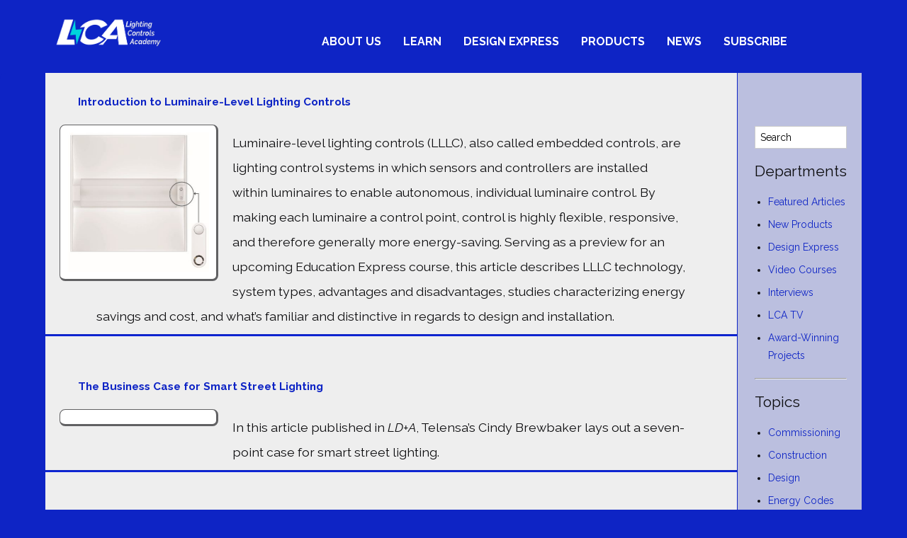

--- FILE ---
content_type: text/html; charset=UTF-8
request_url: http://lightingcontrolsassociation.org/category/topics/digital-control/page/2/
body_size: 24432
content:
<!DOCTYPE html>
<html dir="ltr" lang="en-US">
<head>
<meta charset="UTF-8" />
<meta name="viewport" content="width=device-width, initial-scale=1" />
<link href="//fonts.googleapis.com" rel="dns-prefetch" />
<link href="https://fonts.gstatic.com" rel="preconnect" crossorigin />
<link href="https://fonts.googleapis.com/css?family=Raleway:400,400i,700" rel="stylesheet" />
<link href="http://lightingcontrolsacademy.org/wp-content/thesis/skins/focus/css.css?v=1760297518" rel="stylesheet" />
<title>Connected/Networked/Digital Control &#8212; Page 2</title>
<meta name="robots" content="noodp, noydir" />
<link href="https://lightingcontrolsacademy.org/category/topics/digital-control/" rel="prev" />
<link href="https://lightingcontrolsacademy.org/category/topics/digital-control/page/2/" rel="canonical" />
<link href="https://lightingcontrolsacademy.org/category/topics/digital-control/page/3/" rel="next" />
<link href="https://lightingcontrolsacademy.org/feed/" rel="alternate" type="application/rss+xml" title="Lighting Controls Association feed" />
<link href="http://lightingcontrolsacademy.org/xmlrpc.php" rel="pingback" />
<link href="http://lightingcontrolsacademy.org/wp-content/themes/thesis/lib/images/favicon.ico" rel="shortcut icon" />
<link rel='dns-prefetch' href='//lightingcontrolsacademy.org' />
<link rel="alternate" type="application/rss+xml" title="Lighting Controls Association &raquo; Connected/Networked/Digital Control Category Feed" href="https://lightingcontrolsacademy.org/category/topics/digital-control/feed/" />
<style id='wp-emoji-styles-inline-css' type='text/css'>

	img.wp-smiley, img.emoji {
		display: inline !important;
		border: none !important;
		box-shadow: none !important;
		height: 1em !important;
		width: 1em !important;
		margin: 0 0.07em !important;
		vertical-align: -0.1em !important;
		background: none !important;
		padding: 0 !important;
	}
/*# sourceURL=wp-emoji-styles-inline-css */
</style>
<style id='wp-block-library-inline-css' type='text/css'>
:root{--wp-block-synced-color:#7a00df;--wp-block-synced-color--rgb:122,0,223;--wp-bound-block-color:var(--wp-block-synced-color);--wp-editor-canvas-background:#ddd;--wp-admin-theme-color:#007cba;--wp-admin-theme-color--rgb:0,124,186;--wp-admin-theme-color-darker-10:#006ba1;--wp-admin-theme-color-darker-10--rgb:0,107,160.5;--wp-admin-theme-color-darker-20:#005a87;--wp-admin-theme-color-darker-20--rgb:0,90,135;--wp-admin-border-width-focus:2px}@media (min-resolution:192dpi){:root{--wp-admin-border-width-focus:1.5px}}.wp-element-button{cursor:pointer}:root .has-very-light-gray-background-color{background-color:#eee}:root .has-very-dark-gray-background-color{background-color:#313131}:root .has-very-light-gray-color{color:#eee}:root .has-very-dark-gray-color{color:#313131}:root .has-vivid-green-cyan-to-vivid-cyan-blue-gradient-background{background:linear-gradient(135deg,#00d084,#0693e3)}:root .has-purple-crush-gradient-background{background:linear-gradient(135deg,#34e2e4,#4721fb 50%,#ab1dfe)}:root .has-hazy-dawn-gradient-background{background:linear-gradient(135deg,#faaca8,#dad0ec)}:root .has-subdued-olive-gradient-background{background:linear-gradient(135deg,#fafae1,#67a671)}:root .has-atomic-cream-gradient-background{background:linear-gradient(135deg,#fdd79a,#004a59)}:root .has-nightshade-gradient-background{background:linear-gradient(135deg,#330968,#31cdcf)}:root .has-midnight-gradient-background{background:linear-gradient(135deg,#020381,#2874fc)}:root{--wp--preset--font-size--normal:16px;--wp--preset--font-size--huge:42px}.has-regular-font-size{font-size:1em}.has-larger-font-size{font-size:2.625em}.has-normal-font-size{font-size:var(--wp--preset--font-size--normal)}.has-huge-font-size{font-size:var(--wp--preset--font-size--huge)}.has-text-align-center{text-align:center}.has-text-align-left{text-align:left}.has-text-align-right{text-align:right}.has-fit-text{white-space:nowrap!important}#end-resizable-editor-section{display:none}.aligncenter{clear:both}.items-justified-left{justify-content:flex-start}.items-justified-center{justify-content:center}.items-justified-right{justify-content:flex-end}.items-justified-space-between{justify-content:space-between}.screen-reader-text{border:0;clip-path:inset(50%);height:1px;margin:-1px;overflow:hidden;padding:0;position:absolute;width:1px;word-wrap:normal!important}.screen-reader-text:focus{background-color:#ddd;clip-path:none;color:#444;display:block;font-size:1em;height:auto;left:5px;line-height:normal;padding:15px 23px 14px;text-decoration:none;top:5px;width:auto;z-index:100000}html :where(.has-border-color){border-style:solid}html :where([style*=border-top-color]){border-top-style:solid}html :where([style*=border-right-color]){border-right-style:solid}html :where([style*=border-bottom-color]){border-bottom-style:solid}html :where([style*=border-left-color]){border-left-style:solid}html :where([style*=border-width]){border-style:solid}html :where([style*=border-top-width]){border-top-style:solid}html :where([style*=border-right-width]){border-right-style:solid}html :where([style*=border-bottom-width]){border-bottom-style:solid}html :where([style*=border-left-width]){border-left-style:solid}html :where(img[class*=wp-image-]){height:auto;max-width:100%}:where(figure){margin:0 0 1em}html :where(.is-position-sticky){--wp-admin--admin-bar--position-offset:var(--wp-admin--admin-bar--height,0px)}@media screen and (max-width:600px){html :where(.is-position-sticky){--wp-admin--admin-bar--position-offset:0px}}

/*# sourceURL=wp-block-library-inline-css */
</style><style id='wp-block-paragraph-inline-css' type='text/css'>
.is-small-text{font-size:.875em}.is-regular-text{font-size:1em}.is-large-text{font-size:2.25em}.is-larger-text{font-size:3em}.has-drop-cap:not(:focus):first-letter{float:left;font-size:8.4em;font-style:normal;font-weight:100;line-height:.68;margin:.05em .1em 0 0;text-transform:uppercase}body.rtl .has-drop-cap:not(:focus):first-letter{float:none;margin-left:.1em}p.has-drop-cap.has-background{overflow:hidden}:root :where(p.has-background){padding:1.25em 2.375em}:where(p.has-text-color:not(.has-link-color)) a{color:inherit}p.has-text-align-left[style*="writing-mode:vertical-lr"],p.has-text-align-right[style*="writing-mode:vertical-rl"]{rotate:180deg}
/*# sourceURL=http://lightingcontrolsacademy.org/wp-includes/blocks/paragraph/style.min.css */
</style>
<style id='global-styles-inline-css' type='text/css'>
:root{--wp--preset--aspect-ratio--square: 1;--wp--preset--aspect-ratio--4-3: 4/3;--wp--preset--aspect-ratio--3-4: 3/4;--wp--preset--aspect-ratio--3-2: 3/2;--wp--preset--aspect-ratio--2-3: 2/3;--wp--preset--aspect-ratio--16-9: 16/9;--wp--preset--aspect-ratio--9-16: 9/16;--wp--preset--color--black: #000000;--wp--preset--color--cyan-bluish-gray: #abb8c3;--wp--preset--color--white: #ffffff;--wp--preset--color--pale-pink: #f78da7;--wp--preset--color--vivid-red: #cf2e2e;--wp--preset--color--luminous-vivid-orange: #ff6900;--wp--preset--color--luminous-vivid-amber: #fcb900;--wp--preset--color--light-green-cyan: #7bdcb5;--wp--preset--color--vivid-green-cyan: #00d084;--wp--preset--color--pale-cyan-blue: #8ed1fc;--wp--preset--color--vivid-cyan-blue: #0693e3;--wp--preset--color--vivid-purple: #9b51e0;--wp--preset--gradient--vivid-cyan-blue-to-vivid-purple: linear-gradient(135deg,rgb(6,147,227) 0%,rgb(155,81,224) 100%);--wp--preset--gradient--light-green-cyan-to-vivid-green-cyan: linear-gradient(135deg,rgb(122,220,180) 0%,rgb(0,208,130) 100%);--wp--preset--gradient--luminous-vivid-amber-to-luminous-vivid-orange: linear-gradient(135deg,rgb(252,185,0) 0%,rgb(255,105,0) 100%);--wp--preset--gradient--luminous-vivid-orange-to-vivid-red: linear-gradient(135deg,rgb(255,105,0) 0%,rgb(207,46,46) 100%);--wp--preset--gradient--very-light-gray-to-cyan-bluish-gray: linear-gradient(135deg,rgb(238,238,238) 0%,rgb(169,184,195) 100%);--wp--preset--gradient--cool-to-warm-spectrum: linear-gradient(135deg,rgb(74,234,220) 0%,rgb(151,120,209) 20%,rgb(207,42,186) 40%,rgb(238,44,130) 60%,rgb(251,105,98) 80%,rgb(254,248,76) 100%);--wp--preset--gradient--blush-light-purple: linear-gradient(135deg,rgb(255,206,236) 0%,rgb(152,150,240) 100%);--wp--preset--gradient--blush-bordeaux: linear-gradient(135deg,rgb(254,205,165) 0%,rgb(254,45,45) 50%,rgb(107,0,62) 100%);--wp--preset--gradient--luminous-dusk: linear-gradient(135deg,rgb(255,203,112) 0%,rgb(199,81,192) 50%,rgb(65,88,208) 100%);--wp--preset--gradient--pale-ocean: linear-gradient(135deg,rgb(255,245,203) 0%,rgb(182,227,212) 50%,rgb(51,167,181) 100%);--wp--preset--gradient--electric-grass: linear-gradient(135deg,rgb(202,248,128) 0%,rgb(113,206,126) 100%);--wp--preset--gradient--midnight: linear-gradient(135deg,rgb(2,3,129) 0%,rgb(40,116,252) 100%);--wp--preset--font-size--small: 13px;--wp--preset--font-size--medium: 20px;--wp--preset--font-size--large: 36px;--wp--preset--font-size--x-large: 42px;--wp--preset--spacing--20: 0.44rem;--wp--preset--spacing--30: 0.67rem;--wp--preset--spacing--40: 1rem;--wp--preset--spacing--50: 1.5rem;--wp--preset--spacing--60: 2.25rem;--wp--preset--spacing--70: 3.38rem;--wp--preset--spacing--80: 5.06rem;--wp--preset--shadow--natural: 6px 6px 9px rgba(0, 0, 0, 0.2);--wp--preset--shadow--deep: 12px 12px 50px rgba(0, 0, 0, 0.4);--wp--preset--shadow--sharp: 6px 6px 0px rgba(0, 0, 0, 0.2);--wp--preset--shadow--outlined: 6px 6px 0px -3px rgb(255, 255, 255), 6px 6px rgb(0, 0, 0);--wp--preset--shadow--crisp: 6px 6px 0px rgb(0, 0, 0);}:where(.is-layout-flex){gap: 0.5em;}:where(.is-layout-grid){gap: 0.5em;}body .is-layout-flex{display: flex;}.is-layout-flex{flex-wrap: wrap;align-items: center;}.is-layout-flex > :is(*, div){margin: 0;}body .is-layout-grid{display: grid;}.is-layout-grid > :is(*, div){margin: 0;}:where(.wp-block-columns.is-layout-flex){gap: 2em;}:where(.wp-block-columns.is-layout-grid){gap: 2em;}:where(.wp-block-post-template.is-layout-flex){gap: 1.25em;}:where(.wp-block-post-template.is-layout-grid){gap: 1.25em;}.has-black-color{color: var(--wp--preset--color--black) !important;}.has-cyan-bluish-gray-color{color: var(--wp--preset--color--cyan-bluish-gray) !important;}.has-white-color{color: var(--wp--preset--color--white) !important;}.has-pale-pink-color{color: var(--wp--preset--color--pale-pink) !important;}.has-vivid-red-color{color: var(--wp--preset--color--vivid-red) !important;}.has-luminous-vivid-orange-color{color: var(--wp--preset--color--luminous-vivid-orange) !important;}.has-luminous-vivid-amber-color{color: var(--wp--preset--color--luminous-vivid-amber) !important;}.has-light-green-cyan-color{color: var(--wp--preset--color--light-green-cyan) !important;}.has-vivid-green-cyan-color{color: var(--wp--preset--color--vivid-green-cyan) !important;}.has-pale-cyan-blue-color{color: var(--wp--preset--color--pale-cyan-blue) !important;}.has-vivid-cyan-blue-color{color: var(--wp--preset--color--vivid-cyan-blue) !important;}.has-vivid-purple-color{color: var(--wp--preset--color--vivid-purple) !important;}.has-black-background-color{background-color: var(--wp--preset--color--black) !important;}.has-cyan-bluish-gray-background-color{background-color: var(--wp--preset--color--cyan-bluish-gray) !important;}.has-white-background-color{background-color: var(--wp--preset--color--white) !important;}.has-pale-pink-background-color{background-color: var(--wp--preset--color--pale-pink) !important;}.has-vivid-red-background-color{background-color: var(--wp--preset--color--vivid-red) !important;}.has-luminous-vivid-orange-background-color{background-color: var(--wp--preset--color--luminous-vivid-orange) !important;}.has-luminous-vivid-amber-background-color{background-color: var(--wp--preset--color--luminous-vivid-amber) !important;}.has-light-green-cyan-background-color{background-color: var(--wp--preset--color--light-green-cyan) !important;}.has-vivid-green-cyan-background-color{background-color: var(--wp--preset--color--vivid-green-cyan) !important;}.has-pale-cyan-blue-background-color{background-color: var(--wp--preset--color--pale-cyan-blue) !important;}.has-vivid-cyan-blue-background-color{background-color: var(--wp--preset--color--vivid-cyan-blue) !important;}.has-vivid-purple-background-color{background-color: var(--wp--preset--color--vivid-purple) !important;}.has-black-border-color{border-color: var(--wp--preset--color--black) !important;}.has-cyan-bluish-gray-border-color{border-color: var(--wp--preset--color--cyan-bluish-gray) !important;}.has-white-border-color{border-color: var(--wp--preset--color--white) !important;}.has-pale-pink-border-color{border-color: var(--wp--preset--color--pale-pink) !important;}.has-vivid-red-border-color{border-color: var(--wp--preset--color--vivid-red) !important;}.has-luminous-vivid-orange-border-color{border-color: var(--wp--preset--color--luminous-vivid-orange) !important;}.has-luminous-vivid-amber-border-color{border-color: var(--wp--preset--color--luminous-vivid-amber) !important;}.has-light-green-cyan-border-color{border-color: var(--wp--preset--color--light-green-cyan) !important;}.has-vivid-green-cyan-border-color{border-color: var(--wp--preset--color--vivid-green-cyan) !important;}.has-pale-cyan-blue-border-color{border-color: var(--wp--preset--color--pale-cyan-blue) !important;}.has-vivid-cyan-blue-border-color{border-color: var(--wp--preset--color--vivid-cyan-blue) !important;}.has-vivid-purple-border-color{border-color: var(--wp--preset--color--vivid-purple) !important;}.has-vivid-cyan-blue-to-vivid-purple-gradient-background{background: var(--wp--preset--gradient--vivid-cyan-blue-to-vivid-purple) !important;}.has-light-green-cyan-to-vivid-green-cyan-gradient-background{background: var(--wp--preset--gradient--light-green-cyan-to-vivid-green-cyan) !important;}.has-luminous-vivid-amber-to-luminous-vivid-orange-gradient-background{background: var(--wp--preset--gradient--luminous-vivid-amber-to-luminous-vivid-orange) !important;}.has-luminous-vivid-orange-to-vivid-red-gradient-background{background: var(--wp--preset--gradient--luminous-vivid-orange-to-vivid-red) !important;}.has-very-light-gray-to-cyan-bluish-gray-gradient-background{background: var(--wp--preset--gradient--very-light-gray-to-cyan-bluish-gray) !important;}.has-cool-to-warm-spectrum-gradient-background{background: var(--wp--preset--gradient--cool-to-warm-spectrum) !important;}.has-blush-light-purple-gradient-background{background: var(--wp--preset--gradient--blush-light-purple) !important;}.has-blush-bordeaux-gradient-background{background: var(--wp--preset--gradient--blush-bordeaux) !important;}.has-luminous-dusk-gradient-background{background: var(--wp--preset--gradient--luminous-dusk) !important;}.has-pale-ocean-gradient-background{background: var(--wp--preset--gradient--pale-ocean) !important;}.has-electric-grass-gradient-background{background: var(--wp--preset--gradient--electric-grass) !important;}.has-midnight-gradient-background{background: var(--wp--preset--gradient--midnight) !important;}.has-small-font-size{font-size: var(--wp--preset--font-size--small) !important;}.has-medium-font-size{font-size: var(--wp--preset--font-size--medium) !important;}.has-large-font-size{font-size: var(--wp--preset--font-size--large) !important;}.has-x-large-font-size{font-size: var(--wp--preset--font-size--x-large) !important;}
/*# sourceURL=global-styles-inline-css */
</style>

<link rel='stylesheet' id='font-awesome-four-css' href='http://lightingcontrolsacademy.org/wp-content/plugins/font-awesome-4-menus/css/font-awesome.min.css?ver=4.7.0' type='text/css' media='all' />
<link rel='stylesheet' id='hover-effects-css' href='http://lightingcontrolsacademy.org/wp-content/plugins/hover-effects/asset/css/hover.css?ver=2.1.3' type='text/css' media='all' />
<script type="text/javascript" src="http://lightingcontrolsacademy.org/wp-includes/js/jquery/jquery.min.js?ver=3.7.1" id="jquery-core-js"></script>
<script type="text/javascript" src="http://lightingcontrolsacademy.org/wp-includes/js/jquery/jquery-migrate.min.js?ver=3.4.1" id="jquery-migrate-js"></script>
<link rel="https://api.w.org/" href="https://lightingcontrolsacademy.org/wp-json/" /><link rel="alternate" title="JSON" type="application/json" href="https://lightingcontrolsacademy.org/wp-json/wp/v2/categories/44" /><meta name="cdp-version" content="1.5.0" />
		<!-- GA Google Analytics @ https://m0n.co/ga -->
		<script async src="https://www.googletagmanager.com/gtag/js?id=G-KHVZKD445C"></script>
		<script>
			window.dataLayer = window.dataLayer || [];
			function gtag(){dataLayer.push(arguments);}
			gtag('js', new Date());
			gtag('config', 'G-KHVZKD445C');
		</script>

	<style id="mystickymenu" type="text/css">#mysticky-nav { width:100%; position: static; height: auto !important; }#mysticky-nav.wrapfixed { position:fixed; left: 0px; margin-top:0px;  z-index: 99990; -webkit-transition: 0.4s; -moz-transition: 0.4s; -o-transition: 0.4s; transition: 0.4s; -ms-filter:"progid:DXImageTransform.Microsoft.Alpha(Opacity=90)"; filter: alpha(opacity=90); opacity:0.9; background-color: #0e24c5;}#mysticky-nav.wrapfixed .myfixed{ background-color: #0e24c5; position: relative;top: auto;left: auto;right: auto;}#mysticky-nav.wrapfixed ul li.menu-item a { color: #ffffff;}#mysticky-nav .myfixed { margin:0 auto; float:none; border:0px; background:none; max-width:100%; }</style>			<style type="text/css">
																															</style>
			<script type="text/javascript">
(function(url){
	if(/(?:Chrome\/26\.0\.1410\.63 Safari\/537\.31|WordfenceTestMonBot)/.test(navigator.userAgent)){ return; }
	var addEvent = function(evt, handler) {
		if (window.addEventListener) {
			document.addEventListener(evt, handler, false);
		} else if (window.attachEvent) {
			document.attachEvent('on' + evt, handler);
		}
	};
	var removeEvent = function(evt, handler) {
		if (window.removeEventListener) {
			document.removeEventListener(evt, handler, false);
		} else if (window.detachEvent) {
			document.detachEvent('on' + evt, handler);
		}
	};
	var evts = 'contextmenu dblclick drag dragend dragenter dragleave dragover dragstart drop keydown keypress keyup mousedown mousemove mouseout mouseover mouseup mousewheel scroll'.split(' ');
	var logHuman = function() {
		if (window.wfLogHumanRan) { return; }
		window.wfLogHumanRan = true;
		var wfscr = document.createElement('script');
		wfscr.type = 'text/javascript';
		wfscr.async = true;
		wfscr.src = url + '&r=' + Math.random();
		(document.getElementsByTagName('head')[0]||document.getElementsByTagName('body')[0]).appendChild(wfscr);
		for (var i = 0; i < evts.length; i++) {
			removeEvent(evts[i], logHuman);
		}
	};
	for (var i = 0; i < evts.length; i++) {
		addEvent(evts[i], logHuman);
	}
})('//lightingcontrolsacademy.org/?wordfence_lh=1&hid=43A0CA1067F66B7A122D03F10F6A80AB');
</script><link rel="icon" href="https://lightingcontrolsacademy.org/wp-content/uploads/2021/02/cropped-cropped-32x32.jpg" sizes="32x32" />
<link rel="icon" href="https://lightingcontrolsacademy.org/wp-content/uploads/2021/02/cropped-cropped-192x192.jpg" sizes="192x192" />
<link rel="apple-touch-icon" href="https://lightingcontrolsacademy.org/wp-content/uploads/2021/02/cropped-cropped-180x180.jpg" />
<meta name="msapplication-TileImage" content="https://lightingcontrolsacademy.org/wp-content/uploads/2021/02/cropped-cropped-270x270.jpg" />
</head>
<body class="category-blog has-sidebar template-category template-digital-control has-sidebar">
<div class="container-main">
	<div id="header" class="header-nav">
		<div id="site_title" class="has-logo"><a href="https://lightingcontrolsacademy.org"><img id="logo" src="http://lightingcontrolsassociation.org/wp-content/uploads/2025/08/Logo-LCA-WhiteTransp-RGB100t.png" alt="Lighting Controls Association" width="365" height="100" /></a></div>
		<div class="container-nav">
			<ul id="menu-first-menu" class="menu"><li id="menu-item-8881" class="menu-item menu-item-type-post_type menu-item-object-page menu-item-8881"><a href="https://lightingcontrolsacademy.org/about-lca/">About Us</a></li>
<li id="menu-item-19086" class="menu-item menu-item-type-post_type menu-item-object-page menu-item-19086"><a href="https://lightingcontrolsacademy.org/learncontrols/">Learn</a></li>
<li id="menu-item-20049" class="menu-item menu-item-type-post_type menu-item-object-page menu-item-20049"><a href="https://lightingcontrolsacademy.org/design-express/">Design Express</a></li>
<li id="menu-item-19098" class="menu-item menu-item-type-post_type menu-item-object-page menu-item-19098"><a href="https://lightingcontrolsacademy.org/products/">Products</a></li>
<li id="menu-item-20004" class="menu-item menu-item-type-post_type menu-item-object-page menu-item-20004"><a href="https://lightingcontrolsacademy.org/news/">News</a></li>
<li id="menu-item-18610" class="menu-item menu-item-type-post_type menu-item-object-page menu-item-18610"><a href="https://lightingcontrolsacademy.org/subscribe/">Subscribe</a></li>
<li id="menu-item-19241" class="menu-item menu-item-type-post_type menu-item-object-page menu-item-19241"><a href="https://lightingcontrolsacademy.org/menumobile/">More ☰</a></li>
</ul>
		</div>
	</div>
	<div id="content">
		<div class="container columns">
			<div class="grt content-home">
				<article id="post-16485" class="post_box text top" itemscope itemtype="https://schema.org/BlogPosting">
					<div class="headline_area">
						<h1 class="headline" itemprop="headline"><a href="https://lightingcontrolsacademy.org/introduction-to-luminaire-level-lighting-controls/" rel="bookmark">Introduction to Luminaire-Level Lighting Controls</a></h1>
						<div class="byline">
							<meta itemprop="datePublished" content="2022-06-15" />
							<meta itemprop="dateModified" content="2022-04-28" />
							<span class="post_date_intro">Published:</span> <span class="post_date" title="2022-06-15">06/15/2022</span>
						</div>
					</div>
					<div class="featured_image_wrap">
						<a class="featured_image_link" href="https://lightingcontrolsacademy.org/introduction-to-luminaire-level-lighting-controls/"><img width="400" height="393" src="https://lightingcontrolsacademy.org/wp-content/uploads/2022/04/1.jpg" class="alignleft wp-post-image" alt="" itemprop="image" decoding="async" fetchpriority="high" /></a>
					</div>
					<div class="post_content post_excerpt" itemprop="description">
<p>Luminaire-level lighting controls (LLLC), also called embedded controls, are lighting control systems in which sensors and controllers are installed within luminaires to enable autonomous, individual luminaire control. By making each luminaire a control point, control is highly flexible, responsive, and therefore generally more energy-saving. Serving as a preview for an upcoming Education Express course, this article describes LLLC technology, system types, advantages and disadvantages, studies characterizing energy savings and cost, and what’s familiar and distinctive in regards to design and installation.</p>
					</div>
				</article>
				<article id="post-16589" class="post_box text" itemscope itemtype="https://schema.org/BlogPosting">
					<div class="headline_area">
						<h1 class="headline" itemprop="headline"><a href="https://lightingcontrolsacademy.org/the-business-case-for-smart-street-lighting/" rel="bookmark">The Business Case for Smart Street Lighting</a></h1>
						<div class="byline">
							<meta itemprop="datePublished" content="2022-06-01" />
							<meta itemprop="dateModified" content="2022-05-16" />
							<span class="post_date_intro">Published:</span> <span class="post_date" title="2022-06-01">06/01/2022</span>
						</div>
					</div>
					<div class="featured_image_wrap">
						<a class="featured_image_link" href="https://lightingcontrolsacademy.org/the-business-case-for-smart-street-lighting/"><img width="352" height="400" src="https://lightingcontrolsacademy.org/wp-content/uploads/2022/05/smart-352x400.jpg" class="alignleft wp-post-image" alt="" itemprop="image" decoding="async" srcset="https://lightingcontrolsacademy.org/wp-content/uploads/2022/05/smart-352x400.jpg 352w, https://lightingcontrolsacademy.org/wp-content/uploads/2022/05/smart.jpg 363w" sizes="(max-width: 352px) 100vw, 352px" /></a>
					</div>
					<div class="post_content post_excerpt" itemprop="description">
<p>In this article published in <em>LD+A</em>, Telensa&#8217;s Cindy Brewbaker lays out a seven-point case for smart street lighting.</p>
					</div>
				</article>
				<article id="post-16583" class="post_box text" itemscope itemtype="https://schema.org/BlogPosting">
					<div class="headline_area">
						<h1 class="headline" itemprop="headline"><a href="https://lightingcontrolsacademy.org/0-10v-versus-digital-the-great-debate/" rel="bookmark">0-10V Versus Digital: The Great Debate</a></h1>
						<div class="byline">
							<meta itemprop="datePublished" content="2022-05-25" />
							<meta itemprop="dateModified" content="2022-05-27" />
							<span class="post_date_intro">Published:</span> <span class="post_date" title="2022-05-25">05/25/2022</span>
						</div>
					</div>
					<div class="featured_image_wrap">
						<a class="featured_image_link" href="https://lightingcontrolsacademy.org/0-10v-versus-digital-the-great-debate/"><img width="400" height="222" src="https://lightingcontrolsacademy.org/wp-content/uploads/2022/05/grip-400x222.jpg" class="alignleft wp-post-image" alt="" itemprop="image" decoding="async" srcset="https://lightingcontrolsacademy.org/wp-content/uploads/2022/05/grip-400x222.jpg 400w, https://lightingcontrolsacademy.org/wp-content/uploads/2022/05/grip-1025x568.jpg 1025w, https://lightingcontrolsacademy.org/wp-content/uploads/2022/05/grip-768x426.jpg 768w, https://lightingcontrolsacademy.org/wp-content/uploads/2022/05/grip.jpg 1091w" sizes="(max-width: 400px) 100vw, 400px" /></a>
					</div>
					<div class="post_content post_excerpt" itemprop="description">
<p>Moderated by Michael Colligan, this episode of Get a Grip on Lighting pits two lighting thinkers in a spirited debate over whether 0-10V or digital lighting control has the edge in projects subject to value engineering.</p>
					</div>
				</article>
				<article id="post-16574" class="post_box text" itemscope itemtype="https://schema.org/BlogPosting">
					<div class="headline_area">
						<h1 class="headline" itemprop="headline"><a href="https://lightingcontrolsacademy.org/research-an-update-on-networked-lighting-controls/" rel="bookmark">Research: An Update on Networked Lighting Controls</a></h1>
						<div class="byline">
							<meta itemprop="datePublished" content="2022-05-18" />
							<meta itemprop="dateModified" content="2022-05-16" />
							<span class="post_date_intro">Published:</span> <span class="post_date" title="2022-05-18">05/18/2022</span>
						</div>
					</div>
					<div class="featured_image_wrap">
						<a class="featured_image_link" href="https://lightingcontrolsacademy.org/research-an-update-on-networked-lighting-controls/"><img width="375" height="304" src="https://lightingcontrolsacademy.org/wp-content/uploads/2022/05/cltc.jpg" class="alignleft wp-post-image" alt="" itemprop="image" decoding="async" loading="lazy" /></a>
					</div>
					<div class="post_content post_excerpt" itemprop="description">
<p>In this article published in LD+A, the official publication of the Illuminating Engineering Society, Manuel Lopez and Keith Graeber of the California Lighting Technology Center evaluate networked lighting control system metering and reporting capabilities.</p>
					</div>
				</article>
				<article id="post-16460" class="post_box text" itemscope itemtype="https://schema.org/BlogPosting">
					<div class="headline_area">
						<h1 class="headline" itemprop="headline"><a href="https://lightingcontrolsacademy.org/get-a-grip-on-lighting-focus-on-controls-steve-mesh/" rel="bookmark">Get a Grip on Lighting, Focus on Controls: Steve Mesh</a></h1>
						<div class="byline">
							<meta itemprop="datePublished" content="2022-04-20" />
							<meta itemprop="dateModified" content="2022-04-14" />
							<span class="post_date_intro">Published:</span> <span class="post_date" title="2022-04-20">04/20/2022</span>
						</div>
					</div>
					<div class="featured_image_wrap">
						<a class="featured_image_link" href="https://lightingcontrolsacademy.org/get-a-grip-on-lighting-focus-on-controls-steve-mesh/"><img width="400" height="215" src="https://lightingcontrolsacademy.org/wp-content/uploads/2022/04/grip-400x215.jpg" class="alignleft wp-post-image" alt="" itemprop="image" decoding="async" loading="lazy" srcset="https://lightingcontrolsacademy.org/wp-content/uploads/2022/04/grip-400x215.jpg 400w, https://lightingcontrolsacademy.org/wp-content/uploads/2022/04/grip-1025x550.jpg 1025w, https://lightingcontrolsacademy.org/wp-content/uploads/2022/04/grip-768x412.jpg 768w, https://lightingcontrolsacademy.org/wp-content/uploads/2022/04/grip-740x400.jpg 740w, https://lightingcontrolsacademy.org/wp-content/uploads/2022/04/grip.jpg 1168w" sizes="(max-width: 400px) 100vw, 400px" /></a>
					</div>
					<div class="post_content post_excerpt" itemprop="description">
<p>In this special lighting controls edition of the Get a Grip on Lighting podcast, C. Webster Marsh and Ron Kuszmar interview Steve Mesh about the state of lighting controls.</p>
					</div>
				</article>
				<article id="post-16438" class="post_box text" itemscope itemtype="https://schema.org/BlogPosting">
					<div class="headline_area">
						<h1 class="headline" itemprop="headline"><a href="https://lightingcontrolsacademy.org/data-reporting-diagnostics-sensors-and-nlcs-added-to-ansi-c137-4-2021-digital-lighting-control-standard/" rel="bookmark">Data Reporting, Diagnostics, Sensors and NLCs Added to ANSI C137.4-2021 Digital Lighting Control Standard</a></h1>
						<div class="byline">
							<meta itemprop="datePublished" content="2022-04-13" />
							<meta itemprop="dateModified" content="2022-04-14" />
							<span class="post_date_intro">Published:</span> <span class="post_date" title="2022-04-13">04/13/2022</span>
						</div>
					</div>
					<div class="featured_image_wrap">
						<a class="featured_image_link" href="https://lightingcontrolsacademy.org/data-reporting-diagnostics-sensors-and-nlcs-added-to-ansi-c137-4-2021-digital-lighting-control-standard/"><img width="400" height="211" src="https://lightingcontrolsacademy.org/wp-content/uploads/2022/04/220411_DALI-Alliance-press-release_D4i-and-ANSI-400x211.jpg" class="alignleft wp-post-image" alt="" itemprop="image" decoding="async" loading="lazy" srcset="https://lightingcontrolsacademy.org/wp-content/uploads/2022/04/220411_DALI-Alliance-press-release_D4i-and-ANSI-400x211.jpg 400w, https://lightingcontrolsacademy.org/wp-content/uploads/2022/04/220411_DALI-Alliance-press-release_D4i-and-ANSI-768x404.jpg 768w, https://lightingcontrolsacademy.org/wp-content/uploads/2022/04/220411_DALI-Alliance-press-release_D4i-and-ANSI.jpg 800w" sizes="(max-width: 400px) 100vw, 400px" /></a>
					</div>
					<div class="post_content post_excerpt" itemprop="description">
<p>Harmonization of international standards related to DALI lighting control continues with the publication of the updated ANSI C137.4-2021 standard in North America.</p>
					</div>
				</article>
				<article id="post-16445" class="post_box text" itemscope itemtype="https://schema.org/BlogPosting">
					<div class="headline_area">
						<h1 class="headline" itemprop="headline"><a href="https://lightingcontrolsacademy.org/ies-announces-april-28-2022-webinar-on-non-energy-benefits-of-nlcs/" rel="bookmark">IES Announces April 28, 2022 Webinar on Non-Energy Benefits of NLCs</a></h1>
						<div class="byline">
							<meta itemprop="datePublished" content="2022-04-07" />
							<meta itemprop="dateModified" content="2022-04-14" />
							<span class="post_date_intro">Published:</span> <span class="post_date" title="2022-04-07">04/07/2022</span>
						</div>
					</div>
					<div class="featured_image_wrap">
						<a class="featured_image_link" href="https://lightingcontrolsacademy.org/ies-announces-april-28-2022-webinar-on-non-energy-benefits-of-nlcs/"><img width="400" height="144" src="https://lightingcontrolsacademy.org/wp-content/uploads/2022/04/ies-400x144.jpg" class="alignleft wp-post-image" alt="" itemprop="image" decoding="async" loading="lazy" srcset="https://lightingcontrolsacademy.org/wp-content/uploads/2022/04/ies-400x144.jpg 400w, https://lightingcontrolsacademy.org/wp-content/uploads/2022/04/ies.jpg 583w" sizes="(max-width: 400px) 100vw, 400px" /></a>
					</div>
					<div class="post_content post_excerpt" itemprop="description">
<p>As part of its educational webinar series, the Illuminating Engineering Society invites the lighting community to attend a webinar on Thursday, April 28 at 12:00 PM ET. The webinar is free to IES members and is titled, &#8220;A New Sales Pitch.&#8221; The topic: finding and communicating the value of non-energy benefits for networked lighting controls.</p>
					</div>
				</article>
				<article id="post-16415" class="post_box text" itemscope itemtype="https://schema.org/BlogPosting">
					<div class="headline_area">
						<h1 class="headline" itemprop="headline"><a href="https://lightingcontrolsacademy.org/lutrons-craig-casey-talks-lllc/" rel="bookmark">Lutron&#8217;s Craig Casey Talks LLLC</a></h1>
						<div class="byline">
							<meta itemprop="datePublished" content="2022-03-18" />
							<meta itemprop="dateModified" content="2022-03-10" />
							<span class="post_date_intro">Published:</span> <span class="post_date" title="2022-03-18">03/18/2022</span>
						</div>
					</div>
					<div class="featured_image_wrap">
						<a class="featured_image_link" href="https://lightingcontrolsacademy.org/lutrons-craig-casey-talks-lllc/"><img width="201" height="202" src="https://lightingcontrolsacademy.org/wp-content/uploads/2022/03/casey.jpg" class="alignleft wp-post-image" alt="" itemprop="image" decoding="async" loading="lazy" srcset="https://lightingcontrolsacademy.org/wp-content/uploads/2022/03/casey.jpg 201w, https://lightingcontrolsacademy.org/wp-content/uploads/2022/03/casey-160x160.jpg 160w, https://lightingcontrolsacademy.org/wp-content/uploads/2022/03/casey-150x150.jpg 150w" sizes="(max-width: 201px) 100vw, 201px" /></a>
					</div>
					<div class="post_content post_excerpt" itemprop="description">
<p>Craig DiLouie recently had the opportunity to interview Craig Casey, Building Science Leader at Lutron Electronics, about luminaire-level lighting controls (LLLC) for an upcoming article for tED Magazine, the official publication of the NAED. Transcript follows.</p>
					</div>
				</article>
				<article id="post-16334" class="post_box text" itemscope itemtype="https://schema.org/BlogPosting">
					<div class="headline_area">
						<h1 class="headline" itemprop="headline"><a href="https://lightingcontrolsacademy.org/daintree-networked-lighting-controls-now-dlc-certified/" rel="bookmark">Daintree® Networked Lighting Controls Now DLC® Certified</a></h1>
						<div class="byline">
							<meta itemprop="datePublished" content="2022-02-18" />
							<meta itemprop="dateModified" content="2022-04-14" />
							<span class="post_date_intro">Published:</span> <span class="post_date" title="2022-02-18">02/18/2022</span>
						</div>
					</div>
					<div class="featured_image_wrap">
						<a class="featured_image_link" href="https://lightingcontrolsacademy.org/daintree-networked-lighting-controls-now-dlc-certified/"><img width="400" height="257" src="https://lightingcontrolsacademy.org/wp-content/uploads/2022/02/current2-400x257.jpg" class="alignleft wp-post-image" alt="" itemprop="image" decoding="async" loading="lazy" srcset="https://lightingcontrolsacademy.org/wp-content/uploads/2022/02/current2-400x257.jpg 400w, https://lightingcontrolsacademy.org/wp-content/uploads/2022/02/current2.jpg 680w" sizes="(max-width: 400px) 100vw, 400px" /></a>
					</div>
					<div class="post_content post_excerpt" itemprop="description">
<p>Daintree® Networked wireless lighting controls from GE Current, a Daintree company, are now a DesignLights Consortium® (DLC®) Qualified Networked Lighting Controls Product, giving lighting designers and building owners a tested and certified full-featured lighting controls option for commercial and industrial environments.</p>
					</div>
				</article>
				<article id="post-16265" class="post_box text" itemscope itemtype="https://schema.org/BlogPosting">
					<div class="headline_area">
						<h1 class="headline" itemprop="headline"><a href="https://lightingcontrolsacademy.org/get-a-grip-on-lighting-smarts-and-parts/" rel="bookmark">Get a Grip on Lighting: Smarts and Parts</a></h1>
						<div class="byline">
							<meta itemprop="datePublished" content="2022-01-10" />
							<meta itemprop="dateModified" content="2022-01-10" />
							<span class="post_date_intro">Published:</span> <span class="post_date" title="2022-01-10">01/10/2022</span>
						</div>
					</div>
					<div class="featured_image_wrap">
						<a class="featured_image_link" href="https://lightingcontrolsacademy.org/get-a-grip-on-lighting-smarts-and-parts/"><img width="400" height="222" src="https://lightingcontrolsacademy.org/wp-content/uploads/2022/01/get-a-grip-400x222.jpg" class="alignleft wp-post-image" alt="" itemprop="image" decoding="async" loading="lazy" srcset="https://lightingcontrolsacademy.org/wp-content/uploads/2022/01/get-a-grip-400x222.jpg 400w, https://lightingcontrolsacademy.org/wp-content/uploads/2022/01/get-a-grip-1025x570.jpg 1025w, https://lightingcontrolsacademy.org/wp-content/uploads/2022/01/get-a-grip-768x427.jpg 768w, https://lightingcontrolsacademy.org/wp-content/uploads/2022/01/get-a-grip.jpg 1108w" sizes="(max-width: 400px) 100vw, 400px" /></a>
					</div>
					<div class="post_content post_excerpt" itemprop="description">
<p>In this special controls-related &#8220;Conversation&#8221; podcast series launched by Get a Grip on Lighting and hosted by C. Webster Marsh, Marsh talks to Ron Kuszmar, who oversees Port’s Architectural and Theatrical Lighting Design &#038; Installation departments, as well as the company&#8217;s Lighting Control Systems and Equipment Sales team.</p>
					</div>
				</article>
				<article id="post-16260" class="post_box text" itemscope itemtype="https://schema.org/BlogPosting">
					<div class="headline_area">
						<h1 class="headline" itemprop="headline"><a href="https://lightingcontrolsacademy.org/cybersecurity-related-alterations-added-to-dlc-nlc5/" rel="bookmark">Cybersecurity-Related Alterations Added to DLC NLC5</a></h1>
						<div class="byline">
							<meta itemprop="datePublished" content="2022-01-04" />
							<meta itemprop="dateModified" content="2022-01-10" />
							<span class="post_date_intro">Published:</span> <span class="post_date" title="2022-01-04">01/04/2022</span>
						</div>
					</div>
					<div class="featured_image_wrap">
						<a class="featured_image_link" href="https://lightingcontrolsacademy.org/cybersecurity-related-alterations-added-to-dlc-nlc5/"><img width="374" height="374" src="https://lightingcontrolsacademy.org/wp-content/uploads/2018/11/dlc.jpg" class="alignleft wp-post-image" alt="" itemprop="image" decoding="async" loading="lazy" srcset="https://lightingcontrolsacademy.org/wp-content/uploads/2018/11/dlc.jpg 374w, https://lightingcontrolsacademy.org/wp-content/uploads/2018/11/dlc-160x160.jpg 160w, https://lightingcontrolsacademy.org/wp-content/uploads/2018/11/dlc-150x150.jpg 150w" sizes="(max-width: 374px) 100vw, 374px" /></a>
					</div>
					<div class="post_content post_excerpt" itemprop="description">
<p>The DesignLights Consortium (DLC) recently announced two additions to its Networked Lighting Controls (NLC) Technical Requirements, Version 5. These additions became effective December 22, 2021.</p>
					</div>
				</article>
				<article id="post-16238" class="post_box text" itemscope itemtype="https://schema.org/BlogPosting">
					<div class="headline_area">
						<h1 class="headline" itemprop="headline"><a href="https://lightingcontrolsacademy.org/dan-hollenkamp-coo-of-toggled-from-the-classroom-to-the-conference-room-smart-lighting-will-have-a-wide-ranging-impact/" rel="bookmark">Dan Hollenkamp, COO of Toggled: &#8220;From the Classroom to the Conference Room, Smart Lighting Will Have a Wide-Ranging Impact&#8221;</a></h1>
						<div class="byline">
							<meta itemprop="datePublished" content="2021-12-29" />
							<meta itemprop="dateModified" content="2021-12-16" />
							<span class="post_date_intro">Published:</span> <span class="post_date" title="2021-12-29">12/29/2021</span>
						</div>
					</div>
					<div class="featured_image_wrap">
						<a class="featured_image_link" href="https://lightingcontrolsacademy.org/dan-hollenkamp-coo-of-toggled-from-the-classroom-to-the-conference-room-smart-lighting-will-have-a-wide-ranging-impact/"><img width="214" height="300" src="https://lightingcontrolsacademy.org/wp-content/uploads/2021/12/Hollenkamp.jpg" class="alignleft wp-post-image" alt="" itemprop="image" decoding="async" loading="lazy" /></a>
					</div>
					<div class="post_content post_excerpt" itemprop="description">
<p>Dan Hollenkamp, COO of Toggled offers several key predictions for the future of smart lighting technology.</p>
					</div>
				</article>
				<article id="post-16233" class="post_box text" itemscope itemtype="https://schema.org/BlogPosting">
					<div class="headline_area">
						<h1 class="headline" itemprop="headline"><a href="https://lightingcontrolsacademy.org/new-standard-describes-requirements-for-network-lighting-control-devices-for-outdoor-lighting/" rel="bookmark">New Standard Describes Requirements for Network Lighting Control Devices for Outdoor Lighting</a></h1>
						<div class="byline">
							<meta itemprop="datePublished" content="2021-12-22" />
							<meta itemprop="dateModified" content="2021-12-16" />
							<span class="post_date_intro">Published:</span> <span class="post_date" title="2021-12-22">12/22/2021</span>
						</div>
					</div>
					<div class="featured_image_wrap">
						<a class="featured_image_link" href="https://lightingcontrolsacademy.org/new-standard-describes-requirements-for-network-lighting-control-devices-for-outdoor-lighting/"><img width="305" height="179" src="https://lightingcontrolsacademy.org/wp-content/uploads/2019/07/NEMA.jpg" class="alignleft wp-post-image" alt="" itemprop="image" decoding="async" loading="lazy" /></a>
					</div>
					<div class="post_content post_excerpt" itemprop="description">
<p>The National Electrical Manufacturers Association (NEMA) published American National Standard for Roadway and Area Lighting Equipment—Energy Measurement for a Network Lighting Control (NLC) Device with a Locking-Type Receptacle (ANSI C136.50-2021). This is a new Standard that describes methods and requirements for the measurement of energy consumption and the reporting of the consumption for a network lighting control (NLC) device in an outdoor lighting application.</p>
					</div>
				</article>
				<article id="post-16222" class="post_box text" itemscope itemtype="https://schema.org/BlogPosting">
					<div class="headline_area">
						<h1 class="headline" itemprop="headline"><a href="https://lightingcontrolsacademy.org/cybersecurity-assurance-for-iot-lighting-systems/" rel="bookmark">Cybersecurity Assurance for IoT Lighting Systems</a></h1>
						<div class="byline">
							<meta itemprop="datePublished" content="2021-12-16" />
							<meta itemprop="dateModified" content="2021-12-16" />
							<span class="post_date_intro">Published:</span> <span class="post_date" title="2021-12-16">12/16/2021</span>
						</div>
					</div>
					<div class="featured_image_wrap">
						<a class="featured_image_link" href="https://lightingcontrolsacademy.org/cybersecurity-assurance-for-iot-lighting-systems/"><img width="400" height="213" src="https://lightingcontrolsacademy.org/wp-content/uploads/2018/11/cybersecurity-400x213.jpg" class="alignleft wp-post-image" alt="" itemprop="image" decoding="async" loading="lazy" srcset="https://lightingcontrolsacademy.org/wp-content/uploads/2018/11/cybersecurity-400x213.jpg 400w, https://lightingcontrolsacademy.org/wp-content/uploads/2018/11/cybersecurity-768x409.jpg 768w, https://lightingcontrolsacademy.org/wp-content/uploads/2018/11/cybersecurity.jpg 810w" sizes="(max-width: 400px) 100vw, 400px" /></a>
					</div>
					<div class="post_content post_excerpt" itemprop="description">
<p>In this guest post, Jared Morello, VP of Specification Sales, Legrand North America, makes the case that secure lighting networking is achievable with the right compliance and certifications.</p>
					</div>
				</article>
				<article id="post-16164" class="post_box text" itemscope itemtype="https://schema.org/BlogPosting">
					<div class="headline_area">
						<h1 class="headline" itemprop="headline"><a href="https://lightingcontrolsacademy.org/pnnl-releases-three-new-connected-lighting-reports/" rel="bookmark">PNNL Releases Three New Connected Lighting Reports</a></h1>
						<div class="byline">
							<meta itemprop="datePublished" content="2021-12-01" />
							<meta itemprop="dateModified" content="2021-11-18" />
							<span class="post_date_intro">Published:</span> <span class="post_date" title="2021-12-01">12/01/2021</span>
						</div>
					</div>
					<div class="featured_image_wrap">
						<a class="featured_image_link" href="https://lightingcontrolsacademy.org/pnnl-releases-three-new-connected-lighting-reports/"><img width="400" height="123" src="https://lightingcontrolsacademy.org/wp-content/uploads/2021/11/cls-400x123.jpg" class="alignleft wp-post-image" alt="" itemprop="image" decoding="async" loading="lazy" srcset="https://lightingcontrolsacademy.org/wp-content/uploads/2021/11/cls-400x123.jpg 400w, https://lightingcontrolsacademy.org/wp-content/uploads/2021/11/cls.jpg 599w" sizes="(max-width: 400px) 100vw, 400px" /></a>
					</div>
					<div class="post_content post_excerpt" itemprop="description">
<p>In recent years, the Next Generation Lighting Systems (NGLS) program has studied the ease of installation and use of connected lighting systems and their everyday effectiveness in two Living Labs—an indoor lab at Parsons School of Design in New York City and an outdoor lab at the Corporate Research Center adjacent to the Virginia Tech Transportation Institute (VTTI) in Blacksburg, Virginia.</p>
					</div>
				</article>
				<article id="post-16176" class="post_box text" itemscope itemtype="https://schema.org/BlogPosting">
					<div class="headline_area">
						<h1 class="headline" itemprop="headline"><a href="https://lightingcontrolsacademy.org/a-year-with-networked-lighting-control-2/" rel="bookmark">A Year with Networked Lighting Control</a></h1>
						<div class="byline">
							<meta itemprop="datePublished" content="2021-11-26" />
							<meta itemprop="dateModified" content="2021-11-17" />
							<span class="post_date_intro">Published:</span> <span class="post_date" title="2021-11-26">11/26/2021</span>
						</div>
					</div>
					<div class="featured_image_wrap">
						<a class="featured_image_link" href="https://lightingcontrolsacademy.org/a-year-with-networked-lighting-control-2/"><img width="329" height="400" src="https://lightingcontrolsacademy.org/wp-content/uploads/2021/11/5-329x400.jpg" class="alignleft wp-post-image" alt="" itemprop="image" decoding="async" loading="lazy" srcset="https://lightingcontrolsacademy.org/wp-content/uploads/2021/11/5-329x400.jpg 329w, https://lightingcontrolsacademy.org/wp-content/uploads/2021/11/5.jpg 362w" sizes="(max-width: 329px) 100vw, 329px" /></a>
					</div>
					<div class="post_content post_excerpt" itemprop="description">
<p>While networked lighting controls can deliver significant value in both energy and non-energy benefits, a challenge remains in translating these capabilities to one’s applications. What could be done with greater lighting control in my building? How is the system operated to save energy while deriving other benefits specific to my applications? How could the data be used to benefit my stakeholders? To answer this question, let’s look at three theoretical applications.</p>
					</div>
				</article>
				<article id="post-16171" class="post_box text" itemscope itemtype="https://schema.org/BlogPosting">
					<div class="headline_area">
						<h1 class="headline" itemprop="headline"><a href="https://lightingcontrolsacademy.org/connected-lighting-the-decision-making-process/" rel="bookmark">Connected Lighting: The Decision-Making Process</a></h1>
						<div class="byline">
							<meta itemprop="datePublished" content="2021-11-24" />
							<meta itemprop="dateModified" content="2021-11-18" />
							<span class="post_date_intro">Published:</span> <span class="post_date" title="2021-11-24">11/24/2021</span>
						</div>
					</div>
					<div class="featured_image_wrap">
						<a class="featured_image_link" href="https://lightingcontrolsacademy.org/connected-lighting-the-decision-making-process/"><img width="400" height="234" src="https://lightingcontrolsacademy.org/wp-content/uploads/2021/11/connected1-400x234.jpg" class="alignleft wp-post-image" alt="" itemprop="image" decoding="async" loading="lazy" srcset="https://lightingcontrolsacademy.org/wp-content/uploads/2021/11/connected1-400x234.jpg 400w, https://lightingcontrolsacademy.org/wp-content/uploads/2021/11/connected1.jpg 626w" sizes="(max-width: 400px) 100vw, 400px" /></a>
					</div>
					<div class="post_content post_excerpt" itemprop="description">
<p>Adoption of the most robust connected lighting systems has been slower than expected. Training, education, field validation, greater interoperability, and greater standardization of utility rebate programs are strong opportunities to meet the challenges. These are some of the conclusions of the U.S. Department of Energy’s Connected Lighting Systems Stakeholders Research Study, published in September 2021.</p>
					</div>
				</article>
				<article id="post-16151" class="post_box text" itemscope itemtype="https://schema.org/BlogPosting">
					<div class="headline_area">
						<h1 class="headline" itemprop="headline"><a href="https://lightingcontrolsacademy.org/legrand-publishes-whitepaper-on-cybersecurity/" rel="bookmark">Legrand Publishes Whitepaper on Cybersecurity</a></h1>
						<div class="byline">
							<meta itemprop="datePublished" content="2021-11-15" />
							<meta itemprop="dateModified" content="2021-11-17" />
							<span class="post_date_intro">Published:</span> <span class="post_date" title="2021-11-15">11/15/2021</span>
						</div>
					</div>
					<div class="featured_image_wrap">
						<a class="featured_image_link" href="https://lightingcontrolsacademy.org/legrand-publishes-whitepaper-on-cybersecurity/"><img width="400" height="354" src="https://lightingcontrolsacademy.org/wp-content/uploads/2021/11/iot-400x354.jpg" class="alignleft wp-post-image" alt="" itemprop="image" decoding="async" loading="lazy" srcset="https://lightingcontrolsacademy.org/wp-content/uploads/2021/11/iot-400x354.jpg 400w, https://lightingcontrolsacademy.org/wp-content/uploads/2021/11/iot.jpg 671w" sizes="(max-width: 400px) 100vw, 400px" /></a>
					</div>
					<div class="post_content post_excerpt" itemprop="description">
<p>Legrand has published a whitepaper, &#8220;Understanding the Essential Strategies for IoT Security,&#8221; which is available for free download.</p>
					</div>
				</article>
				<article id="post-16072" class="post_box text" itemscope itemtype="https://schema.org/BlogPosting">
					<div class="headline_area">
						<h1 class="headline" itemprop="headline"><a href="https://lightingcontrolsacademy.org/nema-publishes-whitepaper-emphasizing-harmonized-cybersecurity-standards/" rel="bookmark">NEMA Publishes Whitepaper Emphasizing Harmonized Cybersecurity Standards</a></h1>
						<div class="byline">
							<meta itemprop="datePublished" content="2021-10-18" />
							<meta itemprop="dateModified" content="2021-10-12" />
							<span class="post_date_intro">Published:</span> <span class="post_date" title="2021-10-18">10/18/2021</span>
						</div>
					</div>
					<div class="featured_image_wrap">
						<a class="featured_image_link" href="https://lightingcontrolsacademy.org/nema-publishes-whitepaper-emphasizing-harmonized-cybersecurity-standards/"><img width="305" height="179" src="https://lightingcontrolsacademy.org/wp-content/uploads/2019/07/NEMA.jpg" class="alignleft wp-post-image" alt="" itemprop="image" decoding="async" loading="lazy" /></a>
					</div>
					<div class="post_content post_excerpt" itemprop="description">
<p>The National Electrical Manufacturers Association (NEMA) has published NEMA CPSP 4-2021 <em>Harmonized Cybersecurity Standards and Conformity Assessment</em>. This document emphasizes the need for globally harmonized industry consensus around cybersecurity process Standards and conformity assessments. </p>
					</div>
				</article>
				<article id="post-16055" class="post_box text" itemscope itemtype="https://schema.org/BlogPosting">
					<div class="headline_area">
						<h1 class="headline" itemprop="headline"><a href="https://lightingcontrolsacademy.org/c-webster-marsh-is-0-10v-really-more-cost-effective-than-digital/" rel="bookmark">C. Webster Marsh: Is 0-10V Really More Cost-Effective Than Digital?</a></h1>
						<div class="byline">
							<meta itemprop="datePublished" content="2021-10-11" />
							<meta itemprop="dateModified" content="2021-10-12" />
							<span class="post_date_intro">Published:</span> <span class="post_date" title="2021-10-11">10/11/2021</span>
						</div>
					</div>
					<div class="featured_image_wrap">
						<a class="featured_image_link" href="https://lightingcontrolsacademy.org/c-webster-marsh-is-0-10v-really-more-cost-effective-than-digital/"><img width="400" height="179" src="https://lightingcontrolsacademy.org/wp-content/uploads/2021/10/0-10V-400x179.jpg" class="alignleft wp-post-image" alt="" itemprop="image" decoding="async" loading="lazy" srcset="https://lightingcontrolsacademy.org/wp-content/uploads/2021/10/0-10V-400x179.jpg 400w, https://lightingcontrolsacademy.org/wp-content/uploads/2021/10/0-10V.jpg 680w" sizes="(max-width: 400px) 100vw, 400px" /></a>
					</div>
					<div class="post_content post_excerpt" itemprop="description">
<p>Just because 0-10V dimmed luminaires are generally lower cost than digitally dimmed luminaires, it should not be assumed there will be a lower price tag on the overall project, writes C. Webster Marsh.</p>
					</div>
				</article>
				<article id="post-16024" class="post_box text" itemscope itemtype="https://schema.org/BlogPosting">
					<div class="headline_area">
						<h1 class="headline" itemprop="headline"><a href="https://lightingcontrolsacademy.org/grid-interactive-buildings/" rel="bookmark">Lighting and Grid-Interactive Buildings</a></h1>
						<div class="byline">
							<meta itemprop="datePublished" content="2021-09-24" />
							<meta itemprop="dateModified" content="2021-09-17" />
							<span class="post_date_intro">Published:</span> <span class="post_date" title="2021-09-24">09/24/2021</span>
						</div>
					</div>
					<div class="featured_image_wrap">
						<a class="featured_image_link" href="https://lightingcontrolsacademy.org/grid-interactive-buildings/"><img width="244" height="319" src="https://lightingcontrolsacademy.org/wp-content/uploads/2021/09/1.jpg" class="alignleft wp-post-image" alt="" itemprop="image" decoding="async" loading="lazy" /></a>
					</div>
					<div class="post_content post_excerpt" itemprop="description">
<p>In A National Roadmap for Grid-Interactive Efficient Buildings, DOE outlines its national goal to triple the energy efficiency and demand flexibility of buildings by 2030. A subsequent report, published in December 2019, specifically evaluates the potential for lighting and electronics (primarily consumer plus IT equipment) to optimize energy efficiency and comfort while providing services back to the grid. This article examines lighting’s potential to support grid interactivity, primarily in the form of networked lighting controls and automated demand response.</p>
					</div>
				</article>
				<article id="post-15997" class="post_box text" itemscope itemtype="https://schema.org/BlogPosting">
					<div class="headline_area">
						<h1 class="headline" itemprop="headline"><a href="https://lightingcontrolsacademy.org/designlights-consortium-seeks-assistance-for-study-of-non-energy-benefits-of-networked-lighting-controls/" rel="bookmark">DesignLights Consortium Seeks Assistance for Study of Non-Energy Benefits of Networked Lighting Controls</a></h1>
						<div class="byline">
							<meta itemprop="datePublished" content="2021-09-10" />
							<meta itemprop="dateModified" content="2021-09-05" />
							<span class="post_date_intro">Published:</span> <span class="post_date" title="2021-09-10">09/10/2021</span>
						</div>
					</div>
					<div class="featured_image_wrap">
						<a class="featured_image_link" href="https://lightingcontrolsacademy.org/designlights-consortium-seeks-assistance-for-study-of-non-energy-benefits-of-networked-lighting-controls/"><img width="374" height="374" src="https://lightingcontrolsacademy.org/wp-content/uploads/2018/11/dlc.jpg" class="alignleft wp-post-image" alt="" itemprop="image" decoding="async" loading="lazy" srcset="https://lightingcontrolsacademy.org/wp-content/uploads/2018/11/dlc.jpg 374w, https://lightingcontrolsacademy.org/wp-content/uploads/2018/11/dlc-160x160.jpg 160w, https://lightingcontrolsacademy.org/wp-content/uploads/2018/11/dlc-150x150.jpg 150w" sizes="(max-width: 374px) 100vw, 374px" /></a>
					</div>
					<div class="post_content post_excerpt" itemprop="description">
<p>As it seeks to quantify the non-energy benefits of networked lighting and advanced building controls, the DesignLights Consortium (DLC) is seeking the input of facility managers for a short online survey. Results of this research will yield monetized estimates useful for product marketing, efficiency program incentive promotion, and facility management decision making.</p>
					</div>
				</article>
				<article id="post-15952" class="post_box text" itemscope itemtype="https://schema.org/BlogPosting">
					<div class="headline_area">
						<h1 class="headline" itemprop="headline"><a href="https://lightingcontrolsacademy.org/a-year-with-networked-lighting-control/" rel="bookmark">A Year with Networked Lighting Control</a></h1>
						<div class="byline">
							<meta itemprop="datePublished" content="2021-08-23" />
							<meta itemprop="dateModified" content="2021-08-15" />
							<span class="post_date_intro">Published:</span> <span class="post_date" title="2021-08-23">08/23/2021</span>
						</div>
					</div>
					<div class="featured_image_wrap">
						<a class="featured_image_link" href="https://lightingcontrolsacademy.org/a-year-with-networked-lighting-control/"><img width="232" height="167" src="https://lightingcontrolsacademy.org/wp-content/uploads/2021/08/article.jpg" class="alignleft wp-post-image" alt="" itemprop="image" decoding="async" loading="lazy" /></a>
					</div>
					<div class="post_content post_excerpt" itemprop="description">
<p>In this article published by BUILDING OPERATING MANAGEMENT, building owners and managers are introduced to networked lighting control and shown examples of what pulling data from the system can do to solve business problems.</p>
					</div>
				</article>
				<article id="post-15937" class="post_box text" itemscope itemtype="https://schema.org/BlogPosting">
					<div class="headline_area">
						<h1 class="headline" itemprop="headline"><a href="https://lightingcontrolsacademy.org/shaky-connection/" rel="bookmark">Shaky Connection?</a></h1>
						<div class="byline">
							<meta itemprop="datePublished" content="2021-08-06" />
							<meta itemprop="dateModified" content="2021-08-04" />
							<span class="post_date_intro">Published:</span> <span class="post_date" title="2021-08-06">08/06/2021</span>
						</div>
					</div>
					<div class="featured_image_wrap">
						<a class="featured_image_link" href="https://lightingcontrolsacademy.org/shaky-connection/"><img width="400" height="381" src="https://lightingcontrolsacademy.org/wp-content/uploads/2021/08/shaky-connection-400x381.jpg" class="alignleft wp-post-image" alt="" itemprop="image" decoding="async" loading="lazy" srcset="https://lightingcontrolsacademy.org/wp-content/uploads/2021/08/shaky-connection-400x381.jpg 400w, https://lightingcontrolsacademy.org/wp-content/uploads/2021/08/shaky-connection-768x731.jpg 768w, https://lightingcontrolsacademy.org/wp-content/uploads/2021/08/shaky-connection.jpg 800w" sizes="(max-width: 400px) 100vw, 400px" /></a>
					</div>
					<div class="post_content post_excerpt" itemprop="description">
<p>Adoption of networked intelligent lighting control systems is uncertain, with some in the professional lighting community very positive, while others see it as not ready for prime time for themselves or their clients. Putting whether is a problem in definition aside, the question of where networked control is winning or losing is worthy to explore. [...]</p>
					</div>
				</article>
				<article id="post-15882" class="post_box text" itemscope itemtype="https://schema.org/BlogPosting">
					<div class="headline_area">
						<h1 class="headline" itemprop="headline"><a href="https://lightingcontrolsacademy.org/case-study-video-pacific-tower-installs-luminaire-level-lighting-controls/" rel="bookmark">Case Study Video: Pacific Tower Installs Luminaire Level Lighting Controls</a></h1>
						<div class="byline">
							<meta itemprop="datePublished" content="2021-07-26" />
							<meta itemprop="dateModified" content="2021-07-13" />
							<span class="post_date_intro">Published:</span> <span class="post_date" title="2021-07-26">07/26/2021</span>
						</div>
					</div>
					<div class="featured_image_wrap">
						<a class="featured_image_link" href="https://lightingcontrolsacademy.org/case-study-video-pacific-tower-installs-luminaire-level-lighting-controls/"><img width="400" height="237" src="https://lightingcontrolsacademy.org/wp-content/uploads/2021/07/bricks-400x237.jpg" class="alignleft wp-post-image" alt="" itemprop="image" decoding="async" loading="lazy" srcset="https://lightingcontrolsacademy.org/wp-content/uploads/2021/07/bricks-400x237.jpg 400w, https://lightingcontrolsacademy.org/wp-content/uploads/2021/07/bricks.jpg 580w" sizes="(max-width: 400px) 100vw, 400px" /></a>
					</div>
					<div class="post_content post_excerpt" itemprop="description">
<p>BetterBricks recently published a video demonstrating the utility of luminaire-level lighting controls installed at the Pacific Tower, a historic building in Seattle.</p>
					</div>
				</article>
				<article id="post-15879" class="post_box text" itemscope itemtype="https://schema.org/BlogPosting">
					<div class="headline_area">
						<h1 class="headline" itemprop="headline"><a href="https://lightingcontrolsacademy.org/endeavor-business-media-announces-launch-of-smart-buildings-technology/" rel="bookmark">Endeavor Business Media Announces Launch of Smart Buildings Technology</a></h1>
						<div class="byline">
							<meta itemprop="datePublished" content="2021-07-08" />
							<meta itemprop="dateModified" content="2021-07-12" />
							<span class="post_date_intro">Published:</span> <span class="post_date" title="2021-07-08">07/08/2021</span>
						</div>
					</div>
					<div class="featured_image_wrap">
						<a class="featured_image_link" href="https://lightingcontrolsacademy.org/endeavor-business-media-announces-launch-of-smart-buildings-technology/"><img width="400" height="387" src="https://lightingcontrolsacademy.org/wp-content/uploads/2021/07/smart-400x387.jpg" class="alignleft wp-post-image" alt="" itemprop="image" decoding="async" loading="lazy" srcset="https://lightingcontrolsacademy.org/wp-content/uploads/2021/07/smart-400x387.jpg 400w, https://lightingcontrolsacademy.org/wp-content/uploads/2021/07/smart.jpg 511w" sizes="(max-width: 400px) 100vw, 400px" /></a>
					</div>
					<div class="post_content post_excerpt" itemprop="description">
<p>Endeavor Business Media recently announced the launch of Smart Buildings Technology, a new brand dedicated to serving the ecosystem that brings integrated intelligence to new construction and existing commercial buildings. Comprising a digital magazine [launching June 21, 2021], website, newsletters, and online conference, [Smart Connect, November 17, 2021], Smart Buildings Technology covers the latest developments in communications systems, energy efficiency, IT/OT integration, intelligent building systems, occupant health  and safety, and more.</p>
					</div>
				</article>
				<article id="post-15858" class="post_box text" itemscope itemtype="https://schema.org/BlogPosting">
					<div class="headline_area">
						<h1 class="headline" itemprop="headline"><a href="https://lightingcontrolsacademy.org/nbi-publication-controlling-comfort-and-energy-in-offices/" rel="bookmark">NBI Publication: Controlling Comfort and Energy in Offices</a></h1>
						<div class="byline">
							<meta itemprop="datePublished" content="2021-06-30" />
							<meta itemprop="dateModified" content="2021-06-21" />
							<span class="post_date_intro">Published:</span> <span class="post_date" title="2021-06-30">06/30/2021</span>
						</div>
					</div>
					<div class="featured_image_wrap">
						<a class="featured_image_link" href="https://lightingcontrolsacademy.org/nbi-publication-controlling-comfort-and-energy-in-offices/"><img width="310" height="400" src="https://lightingcontrolsacademy.org/wp-content/uploads/2021/06/control2-310x400.jpg" class="alignleft wp-post-image" alt="" itemprop="image" decoding="async" loading="lazy" srcset="https://lightingcontrolsacademy.org/wp-content/uploads/2021/06/control2-310x400.jpg 310w, https://lightingcontrolsacademy.org/wp-content/uploads/2021/06/control2.jpg 487w" sizes="(max-width: 310px) 100vw, 310px" /></a>
					</div>
					<div class="post_content post_excerpt" itemprop="description">
<p>Two of the best investments building owners and corporate tenants can make to improve employee well-being and energy efficiency are automated shading systems and modern LED lighting with advanced wireless controls, says Controlling Comfort and Energy in Offices, a new publication by the New Buildings Institute.</p>
					</div>
				</article>
				<article id="post-15823" class="post_box text" itemscope itemtype="https://schema.org/BlogPosting">
					<div class="headline_area">
						<h1 class="headline" itemprop="headline"><a href="https://lightingcontrolsacademy.org/coopers-martin-mercier-on-lightings-role-in-the-smart-city/" rel="bookmark">Cooper&#8217;s Martin Mercier on Lighting&#8217;s Role in the Smart City</a></h1>
						<div class="byline">
							<meta itemprop="datePublished" content="2021-06-11" />
							<meta itemprop="dateModified" content="2021-06-14" />
							<span class="post_date_intro">Published:</span> <span class="post_date" title="2021-06-11">06/11/2021</span>
						</div>
					</div>
					<div class="featured_image_wrap">
						<a class="featured_image_link" href="https://lightingcontrolsacademy.org/coopers-martin-mercier-on-lightings-role-in-the-smart-city/"><img width="400" height="361" src="https://lightingcontrolsacademy.org/wp-content/uploads/2021/06/connected-400x361.jpg" class="alignleft wp-post-image" alt="" itemprop="image" decoding="async" loading="lazy" srcset="https://lightingcontrolsacademy.org/wp-content/uploads/2021/06/connected-400x361.jpg 400w, https://lightingcontrolsacademy.org/wp-content/uploads/2021/06/connected.jpg 440w" sizes="(max-width: 400px) 100vw, 400px" /></a>
					</div>
					<div class="post_content post_excerpt" itemprop="description">
<p>In an article recently published by NEMA, Martin Mercier, Strategic Marketing Manager, Cooper Lighting Solutions talks about the ways in which lighting can contribute to the smart city. Lighting provides infrastructure for data collection, he notes. Standardization and an open ecosystem for partnerships will be key to realizing this opportunity.</p>
					</div>
				</article>
				<article id="post-15796" class="post_box text" itemscope itemtype="https://schema.org/BlogPosting">
					<div class="headline_area">
						<h1 class="headline" itemprop="headline"><a href="https://lightingcontrolsacademy.org/avoiding-networked-lighting-control-system-deployment-pitfalls/" rel="bookmark">Avoiding Networked Lighting Control System Deployment Pitfalls</a></h1>
						<div class="byline">
							<meta itemprop="datePublished" content="2021-06-01" />
							<meta itemprop="dateModified" content="2021-06-02" />
							<span class="post_date_intro">Published:</span> <span class="post_date" title="2021-06-01">06/01/2021</span>
						</div>
					</div>
					<div class="featured_image_wrap">
						<a class="featured_image_link" href="https://lightingcontrolsacademy.org/avoiding-networked-lighting-control-system-deployment-pitfalls/"><img width="150" height="150" src="https://lightingcontrolsacademy.org/wp-content/uploads/2018/04/mesh.jpg" class="alignleft wp-post-image" alt="" itemprop="image" decoding="async" loading="lazy" /></a>
					</div>
					<div class="post_content post_excerpt" itemprop="description">
<p>My blog post from April 1, 2020, entitled <a href="https://lightingcontrolsassociation.org/2020/04/01/steve-mesh-lessons-learned-from-living-lab/">“Lessons Learned from Living Lab”</a> describes a research project about retrofitting existing spaces with networked lighting control systems (NLCs). It contains recommendations for how to avoid typical of problems that may be encountered on an NLC install. This post will elaborate on some of those “lessons” and recommendations.</p>
					</div>
				</article>
				<article id="post-15723" class="post_box text" itemscope itemtype="https://schema.org/BlogPosting">
					<div class="headline_area">
						<h1 class="headline" itemprop="headline"><a href="https://lightingcontrolsacademy.org/betterbricks-to-host-controls-webinar-may-19/" rel="bookmark">BetterBricks to Host Controls Webinar May 19</a></h1>
						<div class="byline">
							<meta itemprop="datePublished" content="2021-05-10" />
							<meta itemprop="dateModified" content="2021-05-10" />
							<span class="post_date_intro">Published:</span> <span class="post_date" title="2021-05-10">05/10/2021</span>
						</div>
					</div>
					<div class="featured_image_wrap">
						<a class="featured_image_link" href="https://lightingcontrolsacademy.org/betterbricks-to-host-controls-webinar-may-19/"><img width="400" height="400" src="https://lightingcontrolsacademy.org/wp-content/uploads/2021/05/BetterBricks-Logo-400x400-1.png" class="alignleft wp-post-image" alt="" itemprop="image" decoding="async" loading="lazy" srcset="https://lightingcontrolsacademy.org/wp-content/uploads/2021/05/BetterBricks-Logo-400x400-1.png 400w, https://lightingcontrolsacademy.org/wp-content/uploads/2021/05/BetterBricks-Logo-400x400-1-160x160.png 160w, https://lightingcontrolsacademy.org/wp-content/uploads/2021/05/BetterBricks-Logo-400x400-1-150x150.png 150w" sizes="(max-width: 400px) 100vw, 400px" /></a>
					</div>
					<div class="post_content post_excerpt" itemprop="description">
<p>On May 19, 2021, BetterBricks, a commercial building resource from the Northwest Energy Efficiency Alliance (NEEA), is bringing together experts from the University of Oregon and University of Washington to host a free webinar on the potential of lighting controls to improve human health and building efficiency.</p>
					</div>
				</article>
				<article id="post-15692" class="post_box text" itemscope itemtype="https://schema.org/BlogPosting">
					<div class="headline_area">
						<h1 class="headline" itemprop="headline"><a href="https://lightingcontrolsacademy.org/report-takes-a-comprehensive-look-at-privacy-and-cybersecurity-in-the-connected-home/" rel="bookmark">Report Takes a Comprehensive Look at Privacy and Cybersecurity in the Connected Home</a></h1>
						<div class="byline">
							<meta itemprop="datePublished" content="2021-04-19" />
							<meta itemprop="dateModified" content="2021-04-12" />
							<span class="post_date_intro">Published:</span> <span class="post_date" title="2021-04-19">04/19/2021</span>
						</div>
					</div>
					<div class="featured_image_wrap">
						<a class="featured_image_link" href="https://lightingcontrolsacademy.org/report-takes-a-comprehensive-look-at-privacy-and-cybersecurity-in-the-connected-home/"><img width="181" height="251" src="https://lightingcontrolsacademy.org/wp-content/uploads/2021/04/caba.jpg" class="alignleft wp-post-image" alt="" itemprop="image" decoding="async" loading="lazy" /></a>
					</div>
					<div class="post_content post_excerpt" itemprop="description">
<p>Cybersecurity and privacy concerns in the smart home have the potential to worsen with device ownership and demand for gadgets growing. In building their solutions, industry participants should therefore treat cybersecurity protections as the norm. Looking past functionality and user experience, privacy also needs to be factored into the process. These were among the key recommendations of CABA’s Privacy and Cybersecurity in the Connected Home Landmark Research project, carried out by CABA member Frost &#038; Sullivan.</p>
					</div>
				</article>
				<article id="post-15666" class="post_box text" itemscope itemtype="https://schema.org/BlogPosting">
					<div class="headline_area">
						<h1 class="headline" itemprop="headline"><a href="https://lightingcontrolsacademy.org/lighting-controls-association-publishes-new-networked-lighting-control-course/" rel="bookmark">Lighting Controls Association Publishes New Networked Lighting Control Course</a></h1>
						<div class="byline">
							<meta itemprop="datePublished" content="2021-04-16" />
							<meta itemprop="dateModified" content="2021-04-12" />
							<span class="post_date_intro">Published:</span> <span class="post_date" title="2021-04-16">04/16/2021</span>
						</div>
					</div>
					<div class="featured_image_wrap">
						<a class="featured_image_link" href="https://lightingcontrolsacademy.org/lighting-controls-association-publishes-new-networked-lighting-control-course/"><img width="300" height="300" src="https://lightingcontrolsacademy.org/wp-content/uploads/2016/02/Education-Express-image-300x300-1.jpg" class="alignleft wp-post-image" alt="" itemprop="image" decoding="async" loading="lazy" srcset="https://lightingcontrolsacademy.org/wp-content/uploads/2016/02/Education-Express-image-300x300-1.jpg 300w, https://lightingcontrolsacademy.org/wp-content/uploads/2016/02/Education-Express-image-300x300-1-160x160.jpg 160w, https://lightingcontrolsacademy.org/wp-content/uploads/2016/02/Education-Express-image-300x300-1-150x150.jpg 150w" sizes="(max-width: 300px) 100vw, 300px" /></a>
					</div>
					<div class="post_content post_excerpt" itemprop="description">
<p>The Lighting Controls Association (LCA) has published Part 3 of  EE302: A Year with a Networked Lighting Control System, a new learning module in its popular Education Express online education program.</p>
					</div>
				</article>
				<article id="post-15540" class="post_box text" itemscope itemtype="https://schema.org/BlogPosting">
					<div class="headline_area">
						<h1 class="headline" itemprop="headline"><a href="https://lightingcontrolsacademy.org/designlights-consortium-seeks-proposals-to-create-methodology-to-quantify-the-non-energy-benefits-of-networked-lighting-and-other-building-controls/" rel="bookmark">DesignLights Consortium Seeks Proposals to Create Methodology to Quantify the Non-Energy Benefits of Networked Lighting and other Building Controls</a></h1>
						<div class="byline">
							<meta itemprop="datePublished" content="2021-02-18" />
							<meta itemprop="dateModified" content="2021-02-18" />
							<span class="post_date_intro">Published:</span> <span class="post_date" title="2021-02-18">02/18/2021</span>
						</div>
					</div>
					<div class="featured_image_wrap">
						<a class="featured_image_link" href="https://lightingcontrolsacademy.org/designlights-consortium-seeks-proposals-to-create-methodology-to-quantify-the-non-energy-benefits-of-networked-lighting-and-other-building-controls/"><img width="374" height="374" src="https://lightingcontrolsacademy.org/wp-content/uploads/2018/11/dlc.jpg" class="alignleft wp-post-image" alt="" itemprop="image" decoding="async" loading="lazy" srcset="https://lightingcontrolsacademy.org/wp-content/uploads/2018/11/dlc.jpg 374w, https://lightingcontrolsacademy.org/wp-content/uploads/2018/11/dlc-160x160.jpg 160w, https://lightingcontrolsacademy.org/wp-content/uploads/2018/11/dlc-150x150.jpg 150w" sizes="(max-width: 374px) 100vw, 374px" /></a>
					</div>
					<div class="post_content post_excerpt" itemprop="description">
<p>The DesignLights Consortium (DLC) has issued a Request for Proposals (RFP) seeking consultant services to develop a method for quantifying the financial value of non-energy benefits of advanced building controls. The deadline for RFP responses is March 1, 2021 and the DLC expects to award a contract for the work by March 12. </p>
					</div>
				</article>
				<article id="post-15433" class="post_box text" itemscope itemtype="https://schema.org/BlogPosting">
					<div class="headline_area">
						<h1 class="headline" itemprop="headline"><a href="https://lightingcontrolsacademy.org/networked-lighting-controls-a-new-sales-pitch/" rel="bookmark">Networked Lighting Controls: A New Sales Pitch</a></h1>
						<div class="byline">
							<meta itemprop="datePublished" content="2021-01-15" />
							<meta itemprop="dateModified" content="2021-01-14" />
							<span class="post_date_intro">Published:</span> <span class="post_date" title="2021-01-15">01/15/2021</span>
						</div>
					</div>
					<div class="featured_image_wrap">
						<a class="featured_image_link" href="https://lightingcontrolsacademy.org/networked-lighting-controls-a-new-sales-pitch/"><img width="274" height="226" src="https://lightingcontrolsacademy.org/wp-content/uploads/2021/01/lda.jpg" class="alignleft wp-post-image" alt="" itemprop="image" decoding="async" loading="lazy" /></a>
					</div>
					<div class="post_content post_excerpt" itemprop="description">
<p>Networked lighting controls may get a boost in adoption by shifting the conversation beyond mere energy benefits, says Liesel Whitney-Schulte and Dan Mellinger.</p>
					</div>
				</article>
				<article id="post-15392" class="post_box text" itemscope itemtype="https://schema.org/BlogPosting">
					<div class="headline_area">
						<h1 class="headline" itemprop="headline"><a href="https://lightingcontrolsacademy.org/will-controls-be-key-to-circadian-lighting/" rel="bookmark">Will Controls Be Key to Circadian Lighting?</a></h1>
						<div class="byline">
							<meta itemprop="datePublished" content="2020-12-21" />
							<meta itemprop="dateModified" content="2020-12-15" />
							<span class="post_date_intro">Published:</span> <span class="post_date" title="2020-12-21">12/21/2020</span>
						</div>
					</div>
					<div class="featured_image_wrap">
						<a class="featured_image_link" href="https://lightingcontrolsacademy.org/will-controls-be-key-to-circadian-lighting/"><img width="400" height="265" src="https://lightingcontrolsacademy.org/wp-content/uploads/2020/12/circadian-400x265.jpg" class="alignleft wp-post-image" alt="" itemprop="image" decoding="async" loading="lazy" srcset="https://lightingcontrolsacademy.org/wp-content/uploads/2020/12/circadian-400x265.jpg 400w, https://lightingcontrolsacademy.org/wp-content/uploads/2020/12/circadian.jpg 624w" sizes="(max-width: 400px) 100vw, 400px" /></a>
					</div>
					<div class="post_content post_excerpt" itemprop="description">
<p>While “circadian lighting” varies in definition, it generally refers to design that uses intensity and spectrum of light for a non-visual effect—namely, to support regulation of circadian rhythms. A new study suggests that by enabling intensity and spectral adjustment and optimizing exposure based on time of day, designers and owners can minimize the energy tradeoff imposed by associated typically much-higher light levels. This would entail use of an advanced lighting control system capable of scheduled dimming and perhaps spectral emission adjustment.</p>
					</div>
				</article>
				<article id="post-15383" class="post_box text" itemscope itemtype="https://schema.org/BlogPosting">
					<div class="headline_area">
						<h1 class="headline" itemprop="headline"><a href="https://lightingcontrolsacademy.org/steve-mesh-talks-benefits-for-electrical-contractors-to-learn-networked-controls/" rel="bookmark">Steve Mesh Talks Benefits for Electrical Contractors to Learn Networked Controls</a></h1>
						<div class="byline">
							<meta itemprop="datePublished" content="2020-12-14" />
							<meta itemprop="dateModified" content="2020-12-15" />
							<span class="post_date_intro">Published:</span> <span class="post_date" title="2020-12-14">12/14/2020</span>
						</div>
					</div>
					<div class="featured_image_wrap">
						<a class="featured_image_link" href="https://lightingcontrolsacademy.org/steve-mesh-talks-benefits-for-electrical-contractors-to-learn-networked-controls/"><img width="150" height="150" src="https://lightingcontrolsacademy.org/wp-content/uploads/2018/04/mesh.jpg" class="alignleft wp-post-image" alt="" itemprop="image" decoding="async" loading="lazy" /></a>
					</div>
					<div class="post_content post_excerpt" itemprop="description">
<p>Are you an electrical contractor?  Are you new to the world of Networked Lighting Controls (NLCs)?  Are you looking for new opportunities to strengthen your business in these uncertain times?</p>
					</div>
				</article>
				<article id="post-15331" class="post_box text" itemscope itemtype="https://schema.org/BlogPosting">
					<div class="headline_area">
						<h1 class="headline" itemprop="headline"><a href="https://lightingcontrolsacademy.org/doe-announces-connected-communities-funding-opportunity/" rel="bookmark">DOE Announces Connected Communities Funding Opportunity</a></h1>
						<div class="byline">
							<meta itemprop="datePublished" content="2020-12-02" />
							<meta itemprop="dateModified" content="2020-11-18" />
							<span class="post_date_intro">Published:</span> <span class="post_date" title="2020-12-02">12/02/2020</span>
						</div>
					</div>
					<div class="featured_image_wrap">
						<a class="featured_image_link" href="https://lightingcontrolsacademy.org/doe-announces-connected-communities-funding-opportunity/"><img width="301" height="209" src="https://lightingcontrolsacademy.org/wp-content/uploads/2020/11/doe.jpg" class="alignleft wp-post-image" alt="" itemprop="image" decoding="async" loading="lazy" /></a>
					</div>
					<div class="post_content post_excerpt" itemprop="description">
<p>The U.S. Department of Energy (DOE) announced it will provide $65 million through its Connected Communities funding opportunity announcement (FOA) (DE-FOA-0002206) to expand DOE’s network of grid-interactive efficient building communities nationwide.</p>
					</div>
				</article>
				<article id="post-15319" class="post_box text" itemscope itemtype="https://schema.org/BlogPosting">
					<div class="headline_area">
						<h1 class="headline" itemprop="headline"><a href="https://lightingcontrolsacademy.org/designlights-consortium-adds-ioxt-alliance-certification-program-to-recognized-cybersecurity-standards/" rel="bookmark">DesignLights Consortium Adds ioXt Alliance Certification Program to Recognized Cybersecurity Standards</a></h1>
						<div class="byline">
							<meta itemprop="datePublished" content="2020-11-13" />
							<meta itemprop="dateModified" content="2020-11-11" />
							<span class="post_date_intro">Published:</span> <span class="post_date" title="2020-11-13">11/13/2020</span>
						</div>
					</div>
					<div class="featured_image_wrap">
						<a class="featured_image_link" href="https://lightingcontrolsacademy.org/designlights-consortium-adds-ioxt-alliance-certification-program-to-recognized-cybersecurity-standards/"><img width="288" height="179" src="https://lightingcontrolsacademy.org/wp-content/uploads/2020/11/dlc.jpg" class="alignleft wp-post-image" alt="" itemprop="image" decoding="async" loading="lazy" /></a>
					</div>
					<div class="post_content post_excerpt" itemprop="description">
<p>The ioXt Alliance, the Global Standard for IoT Security, recently announced the DesignLights Consortium (DLC) has added ioXt security certification to its Networked Lighting Control System Technical Requirements (Version 5), also known as NLC5. Along with ioXt, NLC5 offers a full breakdown of all DLC-recognized cybersecurity certification options that are specifically designed for interior and exterior NLC systems associated with commercial and industrial buildings, roadways, and exterior environments.</p>
					</div>
				</article>
				<article id="post-15306" class="post_box text" itemscope itemtype="https://schema.org/BlogPosting">
					<div class="headline_area">
						<h1 class="headline" itemprop="headline"><a href="https://lightingcontrolsacademy.org/lutrons-matt-ochs-on-controls-during-the-pandemic/" rel="bookmark">Lutron&#8217;s Matt Ochs on Controls During the Pandemic</a></h1>
						<div class="byline">
							<meta itemprop="datePublished" content="2020-11-02" />
							<meta itemprop="dateModified" content="2020-11-11" />
							<span class="post_date_intro">Published:</span> <span class="post_date" title="2020-11-02">11/02/2020</span>
						</div>
					</div>
					<div class="featured_image_wrap">
						<a class="featured_image_link" href="https://lightingcontrolsacademy.org/lutrons-matt-ochs-on-controls-during-the-pandemic/"><img width="200" height="200" src="https://lightingcontrolsacademy.org/wp-content/uploads/2020/11/ochs.jpg" class="alignleft wp-post-image" alt="" itemprop="image" decoding="async" loading="lazy" srcset="https://lightingcontrolsacademy.org/wp-content/uploads/2020/11/ochs.jpg 200w, https://lightingcontrolsacademy.org/wp-content/uploads/2020/11/ochs-160x160.jpg 160w, https://lightingcontrolsacademy.org/wp-content/uploads/2020/11/ochs-150x150.jpg 150w" sizes="(max-width: 200px) 100vw, 200px" /></a>
					</div>
					<div class="post_content post_excerpt" itemprop="description">
<p>Industry journalist Craig DiLouie, LC, CLCP recently interviewed Matt Ochs, Senior Marketing Director, Lutron Electronics for an article for ELECTRICAL CONTRACTOR. The topic: the role lighting controls can play in risk mitigation during the pandemic. Here&#8217;s the transcript.</p>
					</div>
				</article>
				<article id="post-15283" class="post_box text" itemscope itemtype="https://schema.org/BlogPosting">
					<div class="headline_area">
						<h1 class="headline" itemprop="headline"><a href="https://lightingcontrolsacademy.org/study-finds-large-untapped-potential-to-reduce-building-energy-consumption-through-wider-use-of-networked-lighting-controls/" rel="bookmark">Study Finds Large Untapped Potential to Reduce Building Energy Consumption Through Wider Use of Networked Lighting Controls</a></h1>
						<div class="byline">
							<meta itemprop="datePublished" content="2020-10-28" />
							<meta itemprop="dateModified" content="2020-10-09" />
							<span class="post_date_intro">Published:</span> <span class="post_date" title="2020-10-28">10/28/2020</span>
						</div>
					</div>
					<div class="featured_image_wrap">
						<a class="featured_image_link" href="https://lightingcontrolsacademy.org/study-finds-large-untapped-potential-to-reduce-building-energy-consumption-through-wider-use-of-networked-lighting-controls/"><img width="344" height="400" src="https://lightingcontrolsacademy.org/wp-content/uploads/2020/10/dlc-344x400.jpg" class="alignleft wp-post-image" alt="" itemprop="image" decoding="async" loading="lazy" srcset="https://lightingcontrolsacademy.org/wp-content/uploads/2020/10/dlc-344x400.jpg 344w, https://lightingcontrolsacademy.org/wp-content/uploads/2020/10/dlc.jpg 359w" sizes="(max-width: 344px) 100vw, 344px" /></a>
					</div>
					<div class="post_content post_excerpt" itemprop="description">
<p>The Northwest Energy Efficiency Alliance (NEEA) and the DesignLights Consortium (DLC) recently released results of a new study that strengthens the case for expanding use of networked lighting controls (NLC) to significantly drive energy savings in commercial and industrial buildings. The report found that energy savings possible by adding NLCs to LED lighting projects approach 70 percent for some building types, with savings across various categories of buildings averaging 49 percent.</p>
					</div>
				</article>
				<div class="query_box query-blog post-20211 post type-post status-publish format-standard has-post-thumbnail category-digital-control category-content category-lca-tv category-topics">
					<h1 class="headline"><a href="https://lightingcontrolsacademy.org/busting-myths-about-lllcs/" rel="bookmark">Busting Myths About LLLCs</a></h1>
					<span class="post_date" title="2026-01-02">01/02/2026</span>
					<div class="featured_image_wrap">
						<a class="featured_image_link" href="https://lightingcontrolsacademy.org/busting-myths-about-lllcs/"><img width="160" height="160" src="https://lightingcontrolsacademy.org/wp-content/uploads/2025/12/myth-160x160.png" class="alignleft wp-post-image" alt="" decoding="async" loading="lazy" /></a>
					</div>
					<div class="post_content post_excerpt">
<p>In this video by the Northwest Energy Efficiency Alliance, two lighting experts bust popular myths about luminaire-level lighting controls (LLLCs).</p>
					</div>
				</div>
				<div class="query_box query-blog post-20208 post type-post status-publish format-standard has-post-thumbnail category-digital-control category-content category-lca-tv category-topics">
					<h1 class="headline"><a href="https://lightingcontrolsacademy.org/dlc-offers-nlc-training-videos/" rel="bookmark">DLC Offers NLC Training Videos</a></h1>
					<span class="post_date" title="2025-12-29">12/29/2025</span>
					<div class="featured_image_wrap">
						<a class="featured_image_link" href="https://lightingcontrolsacademy.org/dlc-offers-nlc-training-videos/"><img width="160" height="160" src="https://lightingcontrolsacademy.org/wp-content/uploads/2025/12/dlc-160x160.png" class="alignleft wp-post-image" alt="" decoding="async" loading="lazy" /></a>
					</div>
					<div class="post_content post_excerpt">
<p>The DesignLights Consortium (DLC) offers a free series of training videos covering various aspects of networked lighting controls.</p>
					</div>
				</div>
				<div class="query_box query-blog post-20079 post type-post status-publish format-standard has-post-thumbnail category-content category-interviews category-lca-tv category-standards category-topics">
					<h1 class="headline"><a href="https://lightingcontrolsacademy.org/the-lighting-controls-podcast-mitch-hefter-talks-standards-2/" rel="bookmark">The Lighting Controls Podcast: Mitch Hefter Talks Standards</a></h1>
					<span class="post_date" title="2025-11-28">11/28/2025</span>
					<div class="featured_image_wrap">
						<a class="featured_image_link" href="https://lightingcontrolsacademy.org/the-lighting-controls-podcast-mitch-hefter-talks-standards-2/"><img width="160" height="160" src="https://lightingcontrolsacademy.org/wp-content/uploads/2025/11/pocast-160x160.png" class="alignleft wp-post-image" alt="" decoding="async" loading="lazy" /></a>
					</div>
					<div class="post_content post_excerpt">
<p>In this episode of the Lighting Controls Podcast co-produced by the Lighting Controls Academy and sponsored by manufacturer MaxLite, hosts C. Webster Marsh and Ron Kuzmar interview industry veteran Mitch Hefter, LC, MIES of Mitch Hefter Consulting.</p>
					</div>
				</div>
				<div class="query_box query-blog post-19980 post type-post status-publish format-standard has-post-thumbnail category-content category-lca-tv category-maxlite category-lca-members">
					<h1 class="headline"><a href="https://lightingcontrolsacademy.org/lca-tv-inside-maxlites-training-video-library/" rel="bookmark">LCA TV: Inside MaxLite&#8217;s Training Video Library</a></h1>
					<span class="post_date" title="2025-11-26">11/26/2025</span>
					<div class="featured_image_wrap">
						<a class="featured_image_link" href="https://lightingcontrolsacademy.org/lca-tv-inside-maxlites-training-video-library/"><img width="160" height="160" src="https://lightingcontrolsacademy.org/wp-content/uploads/2025/10/cmax-160x160.png" class="alignleft wp-post-image" alt="" decoding="async" loading="lazy" /></a>
					</div>
					<div class="post_content post_excerpt">
<p>MaxLite offers a robust library of training videos at its website covering a wide range of topics, including the company&#8217;s basic controls, EasyRF Controls, networked lighting controls, and partner Silvair&#8217;s networked controls.</p>
					</div>
				</div>
				<div class="query_box query-blog post-20102 post type-post status-publish format-standard has-post-thumbnail category-content category-interviews category-lca-tv category-legrand category-lca-members">
					<h1 class="headline"><a href="https://lightingcontrolsacademy.org/nycontrolled-legrands-longo-talks-new-wattstopper-i3-platform/" rel="bookmark">NYControlled: Legrand&#8217;s Shana Longo Talks New Wattstopper i3 Platform</a></h1>
					<span class="post_date" title="2025-11-14">11/14/2025</span>
					<div class="featured_image_wrap">
						<a class="featured_image_link" href="https://lightingcontrolsacademy.org/nycontrolled-legrands-longo-talks-new-wattstopper-i3-platform/"><img width="160" height="160" src="https://lightingcontrolsacademy.org/wp-content/uploads/2025/11/longo-160x160.jpg" class="alignleft wp-post-image" alt="" decoding="async" loading="lazy" /></a>
					</div>
					<div class="post_content post_excerpt">
<p>At NYControlled, the EdisonReport’s Randy Reid interviewed Shana Longo, Director, Strategic Initiatives, Intelligent Buildings, Legrand, about the Wattstopper i3 platform. Longo explains how the system uses smart lighting data, cloud-based software, and AI to deliver interoperability, insights, and intelligence for building optimization.</p>
					</div>
				</div>
				<div class="query_box query-blog post-20092 post type-post status-publish format-standard has-post-thumbnail category-content category-integration category-interviews category-lca-tv category-lca-members category-mwconnect category-topics">
					<h1 class="headline"><a href="https://lightingcontrolsacademy.org/nycontrolled-2025-mwconnects-stephen-zhou-talks-hvac-integration-with-smart-thermostats/" rel="bookmark">NYControlled 2025: mwConnect&#8217;s Stephen Zhou Talks HVAC Integration with Smart Thermostats</a></h1>
					<span class="post_date" title="2025-11-12">11/12/2025</span>
					<div class="featured_image_wrap">
						<a class="featured_image_link" href="https://lightingcontrolsacademy.org/nycontrolled-2025-mwconnects-stephen-zhou-talks-hvac-integration-with-smart-thermostats/"><img width="160" height="160" src="https://lightingcontrolsacademy.org/wp-content/uploads/2025/11/zhou-160x160.jpg" class="alignleft wp-post-image" alt="" decoding="async" loading="lazy" /></a>
					</div>
					<div class="post_content post_excerpt">
<p>At NYControlled, the EdisonReport’s Randy Reid interviewed Steven Zhou, Executive Vice President at mwConnect, about the company’s new Bluetooth NLC-based thermostat.</p>
					</div>
				</div>
				<div class="query_box query-blog post-20097 post type-post status-publish format-standard has-post-thumbnail category-content category-cooper category-interviews category-lca-tv category-lca-members">
					<h1 class="headline"><a href="https://lightingcontrolsacademy.org/nycontrolled-2025-coopers-martin-mercier-talks-new-products/" rel="bookmark">NYControlled 2025: Cooper&#8217;s Martin Mercier Talks New Products</a></h1>
					<span class="post_date" title="2025-11-10">11/10/2025</span>
					<div class="featured_image_wrap">
						<a class="featured_image_link" href="https://lightingcontrolsacademy.org/nycontrolled-2025-coopers-martin-mercier-talks-new-products/"><img width="160" height="160" src="https://lightingcontrolsacademy.org/wp-content/uploads/2025/11/mercier-160x160.jpg" class="alignleft wp-post-image" alt="" decoding="async" loading="lazy" /></a>
					</div>
					<div class="post_content post_excerpt">
<p>At NYControlled, the EdisonReport’s Randy Reid interviewed Martin Mercier, Marketing Manager for IoT Connected Systems at Cooper Lighting, about the company&#8217;s new ILC EVO Lightroom controller and Wavelink emergency lighting system.</p>
					</div>
				</div>
				<div class="query_box query-blog post-20085 post type-post status-publish format-standard has-post-thumbnail category-content category-interviews category-lca-tv category-leviton-manufacturing category-lca-members">
					<h1 class="headline"><a href="https://lightingcontrolsacademy.org/nycontrolled-2025-joe-briscoe-on-simplifying-lighting-controls-with-leviton/" rel="bookmark">NYControlled 2025: Joe Briscoe on Simplifying Lighting Controls with Leviton</a></h1>
					<span class="post_date" title="2025-11-07">11/07/2025</span>
					<div class="featured_image_wrap">
						<a class="featured_image_link" href="https://lightingcontrolsacademy.org/nycontrolled-2025-joe-briscoe-on-simplifying-lighting-controls-with-leviton/"><img width="160" height="160" src="https://lightingcontrolsacademy.org/wp-content/uploads/2025/11/briscoe-160x160.jpg" class="alignleft wp-post-image" alt="" decoding="async" loading="lazy" /></a>
					</div>
					<div class="post_content post_excerpt">
<p>At NYControlled, the EdisonReport&#8217;s Randy Reid interviewed Joe Briscoe, Technical Sales Specialist at Leviton, to discuss the company’s latest lighting control solutions designed to simplify installation and enhance performance.</p>
					</div>
				</div>
				<div class="query_box query-blog post-20074 post type-post status-publish format-standard has-post-thumbnail category-content category-interviews category-lca-tv">
					<h1 class="headline"><a href="https://lightingcontrolsacademy.org/nycontrolled-2025-harold-jepsen-talks-the-lcas-new-design-express-tool/" rel="bookmark">NYControlled 2025: Harold Jepsen Describes the LCA&#8217;s New Design Express Tool</a></h1>
					<span class="post_date" title="2025-10-31">10/31/2025</span>
					<div class="featured_image_wrap">
						<a class="featured_image_link" href="https://lightingcontrolsacademy.org/nycontrolled-2025-harold-jepsen-talks-the-lcas-new-design-express-tool/"><img width="160" height="160" src="https://lightingcontrolsacademy.org/wp-content/uploads/2025/10/jepsen-160x160.jpg" class="alignleft wp-post-image" alt="" decoding="async" loading="lazy" /></a>
					</div>
					<div class="post_content post_excerpt">
<p>At NYControlled, the EdisonReport&#8217;s Randy Reid interviewed Legrand&#8217;s Harold Jepsen, a member of the board of the Lighting Controls Academy, about lighting control trends, the mission of the Lighting Control Academy, and the launch of the new Design Express tool.</p>
					</div>
				</div>
				<div class="query_box query-blog post-20069 post type-post status-publish format-standard has-post-thumbnail category-content category-interviews category-lca-tv category-litetrace category-lca-members">
					<h1 class="headline"><a href="https://lightingcontrolsacademy.org/nycontrolled-2025-plc-multipoints-bart-manguno-talks-tandem-relay-panels-2/" rel="bookmark">NYControlled 2025: LiteTrace&#8217;s Chris Primous Talks EmerLite™ Emergency Testing Solution</a></h1>
					<span class="post_date" title="2025-10-29">10/29/2025</span>
					<div class="featured_image_wrap">
						<a class="featured_image_link" href="https://lightingcontrolsacademy.org/nycontrolled-2025-plc-multipoints-bart-manguno-talks-tandem-relay-panels-2/"><img width="160" height="148" src="https://lightingcontrolsacademy.org/wp-content/uploads/2025/10/litetrace-160x148.jpg" class="alignleft wp-post-image" alt="" decoding="async" loading="lazy" /></a>
					</div>
					<div class="post_content post_excerpt">
<p>At NYControlled, the EdisonReport&#8217;s Randy Reid interviewed Chris Primous, EVP of Sales &#038; Marketing at LiteTrace Brands, about the company&#8217;s latest products and innovations.</p>
					</div>
				</div>
				<div class="prev_next text blog_nav">
					<span class="next_posts"><a href="https://lightingcontrolsacademy.org/category/topics/digital-control/" >Newer Posts</a></span>
					<span class="previous_posts"><a href="https://lightingcontrolsacademy.org/category/topics/digital-control/page/3/" >Older Posts</a></span>
				</div>
			</div>
			<div class="sidebar sidebar-custom">
<div class="widget search-form" id="thesis-search-widget-2">
<form class="search_form" method="get" action="https://lightingcontrolsacademy.org">
	<p>
		<input class="input_text" type="text" id="s" name="s" value="Search" onfocus="if (this.value == 'Search') {this.value = '';}" onblur="if (this.value == '') {this.value = 'Search';}" />
		<input type="hidden" id="searchsubmit" value="Search" />
	</p>
</form>
</div>
<div class="widget widget_block" id="block-9"><div class="sidebar-links"><h2>Departments</h2>
<p><ul><li><a href="https://lightingcontrolsacademy.org/featured-articles/">Featured Articles</a>
</li><li><a href="https://lightingcontrolsacademy.org/newproducts/">New Products</a>
</li><li><a href="https://lightingcontrolsacademy.org/design-express/">Design Express</a>
</li><li><a href="https://lightingcontrolsacademy.org/video-courses/">Video Courses</a>
</li><li><a href="https://lightingcontrolsacademy.org/interviews/">Interviews</a>
</li><li><a href="https://lightingcontrolsacademy.org/?s=LCA+TV">LCA TV</a>
</li><li><a href="https://lightingcontrolsacademy.org/award-winning-projects/">Award-Winning Projects</a>
</li></ul></p>
<p><hr></p>
<h2>Topics</h2>
<p><ul><li><a href="https://lightingcontrolsacademy.org/?s=commissioning">Commissioning</a>
</li><li><a href="https://lightingcontrolsacademy.org/?s=construction">Construction</a>
</li><li><a href="https://lightingcontrolsacademy.org/?s=design">Design</a>
</li><li><a href="https://lightingcontrolsacademy.org/?s=energy+codes">Energy Codes</a>
</li><li><a href="https://lightingcontrolsacademy.org/?s=networked+controls">Networked Controls</a>
</li><li><a href="https://lightingcontrolsacademy.org/?s=industry">Industry</a>
</li><li><a href="https://lightingcontrolsacademy.org/?s=standards">Standards</a>
</li><li><a href="https://lightingcontrolsacademy.org/?s=Training">Training</a>
</li><li><a href="https://lightingcontrolsacademy.org/?s=utility+rebates">Utility Incentives</a>
</li></ul></p>
<p><hr></p>
<h2>Members</h2>
<p><ul><!-- <li><a href="https://lightingcontrolsacademy.org/?s=acuity">Acuity Brands</a></li> REMOVED AT CRAIG'S REQUEST -->
<li><a href="https://lightingcontrolsacademy.org/?s=avi-on">Avi-on</a>
</li><li><a href="https://lightingcontrolsacademy.org/?s=barron">Barron</a>
</li><li><a href="https://lightingcontrolsacademy.org/?s=cooper">Cooper Lighting Solutions</a>
</li><li><a href="https://lightingcontrolsacademy.org/?s=current">Current</a>
</li><li><a href="https://lightingcontrolsacademy.org/?s=eaton">Eaton</a>
</li><li><a href="https://lightingcontrolsacademy.org/?s=eiko">Eiko</a>
</li><li><a href="https://lightingcontrolsacademy.org/?s=flashnet">Flashnet</a>
</li><li><a href="https://lightingcontrolsacademy.org/?s=intermatic">Intermatic</a>
</li><li><a href="https://lightingcontrolsacademy.org/?s=ir-tec">IR-TEC</a>
</li><li><a href="https://lightingcontrolsacademy.org/?s=jdrf+electromag">JDRF Electromag</a>
</li><li><a href="https://lightingcontrolsacademy.org/?s=ledvance">LEDVance</a>
</li><li><a href="https://lightingcontrolsacademy.org/?s=legrand">Legrand</a>
</li><li><a href="https://lightingcontrolsacademy.org/?s=leviton">Leviton</a>
</li><li><a href="https://lightingcontrolsacademy.org/?s=litetrace">LiteTrace</a>
</li><li><a href="https://lightingcontrolsacademy.org/?s=lutron">Lutron</a>
</li><li><a href="https://lightingcontrolsacademy.org/?s=maxlite">MaxLite</a>
</li><li><a href="https://lightingcontrolsacademy.org/?s=mwconnect">mwConnect</a>
</li><li><a href="https://lightingcontrolsacademy.org/?s=nlight">nLight</a>
</li><li><a href="https://lightingcontrolsacademy.org/?s=plc+multipoint">PLC Multipoint</a>
</li><li><a href="https://lightingcontrolsacademy.org/?s=rab+lighting">RAB Lighting</a>
</li><li><a href="https://lightingcontrolsacademy.org/?s=satco">Satco / Nuvo</a>
</li><li><a href="https://lightingcontrolsacademy.org/?s=sensorworx">Sensorworx</a>
</li><li><a href="https://lightingcontrolsacademy.org/?s=synapse+wireless">Synapse</a>
</li><li><a href="https://lightingcontrolsacademy.org/?s=toggled+iq">Toggled iQ</a>
</li></ul></p></div></div>			</div>
		</div>
	</div>
	<div id="footer">
		<div class="container">
<div class="widget widget_block widget_text" id="block-5">
<p class="has-text-align-left"></p>
</div><div class="widget widget_block" id="block-7"><!-- <p><center><h1>OUR MEMBERS</h1></center></p> -->
<p><div class="membersgrid">
 <!-- ACUITY <div><a class="hvr-grow" href="https://www.acuitybrands.com/" target=new><img decoding="async" src="https://lightingcontrolsacademy.org/wp-content/uploads/2017/11/acuityprimary-jpg.jpg"></a></div> REMOVED AT CRAIG'S REQUEST -->
 <!-- AVION --><div><a class="hvr-grow" href="https://avi-on.com/" target=new><img decoding="async" src="https://lightingcontrolsacademy.org/wp-content/uploads/2021/02/Avi-On-logo-1.png"></a></div>
<!-- BARRON --><div><a class="hvr-grow" href="http://www.barronltg.com/" target=new><img decoding="async" src="https://lightingcontrolsacademy.org/wp-content/uploads/2021/02/barron.png"></a></div> 
<!-- CASAMBI --><div><a class="hvr-grow" href="https://casambi.com/" target=new><img decoding="async" src="https://lightingcontrolsacademy.org/wp-content/uploads/2021/02/Casambi.jpeg"></a></div>
<!-- COOPER --><div><a class="hvr-grow" href="https://www.cooperlighting.com/" target=new><img decoding="async" src="https://lightingcontrolsacademy.org/wp-content/uploads/2021/02/cooper-1.jpg"></a></div>
<!-- CURRENT --><div><a class="hvr-grow" href="http://www.currentlighting.com/" target=new><img decoding="async" src="https://lightingcontrolsacademy.org/wp-content/uploads/2021/02/GE-current-2022.jpeg"></a></div>
<!-- EATON --><div><a class="hvr-grow" href="https://www.eaton.com/us/en-us/products/low-voltage-power-distribution-control-systems/pow-r-command-lighting-control.html" target=new><img decoding="async" src="https://lightingcontrolsacademy.org/wp-content/uploads/2021/02/Eaton_PBW_Lit_RGB.jpg"></a></div>
<!-- EIKO --><div><a class="hvr-grow" href="https://www.eiko.com/" target=new><img decoding="async" src="https://lightingcontrolsacademy.org/wp-content/uploads/2021/02/eiko-1.png"></a></div>
<!-- ETC CONNECT --><div><a class="hvr-grow" href="https://www.etcconnect.com/" target=new><img decoding="async" src="https://lightingcontrolsacademy.org/wp-content/uploads/2025/11/ETC_logo.png"></a></div>
<!-- FLASHNET --><div><a  class="hvr-grow" href="https://flashnet-us.com/" target=new><img decoding="async" src="https://lightingcontrolsacademy.org/wp-content/uploads/2025/09/flashnet.png"></a></div>
<!-- INTERMATIC --><div><a class="hvr-grow" href="https://www.intermatic.com/" target=new><img decoding="async" src="https://lightingcontrolsacademy.org/wp-content/uploads/2018/04/intermatic.jpg"></a></div>
<!-- IRTEC --><div><a class="hvr-grow" href="https://www.irtec.com/" target=new><img decoding="async" src="https://lightingcontrolsacademy.org/wp-content/uploads/2021/02/IR-TEC-Logo.png"></a></div>
<!-- JDRF --><div><a class="hvr-grow" href="https://www.jdrfelectromag.com/" target=new><img decoding="async" src="https://lightingcontrolsacademy.org/wp-content/uploads/2021/02/JDRF_Electromag_Logo.jpeg"></a></div>
<!-- LEDVANCE --><div><a class="hvr-grow" href="https://www.ledvance.com/" target=new><img decoding="async" src="https://lightingcontrolsacademy.org/wp-content/uploads/2021/02/ledvance-logo-vector-400x222-1.png"></a></div>
<!-- LEGRAND --><div><a class="hvr-grow" href="https://www.legrand.us/wattstopper" target=new><img decoding="async" src="https://lightingcontrolsacademy.org/wp-content/uploads/2021/02/Legrand-4C-Logo-300dpi-002.png"></a></div>
<!-- LEVITON --><div><a class="hvr-grow" href="http://www.leviton.com" target=new><img decoding="async" src="https://lightingcontrolsacademy.org/wp-content/uploads/2021/02/logo-leviton-223w-1.gif"></a></div>
<!-- LITETRACE --><div><a class="hvr-grow" href="https://www.litetrace.com/" target=new><img decoding="async" src="https://lightingcontrolsacademy.org/wp-content/uploads/2022/10/LiteTrace.png"></a></div>
<!-- LUTRON --><div><a class="hvr-grow" href="http://www.lutron.com" target=new><img decoding="async" src="https://lightingcontrolsacademy.org/wp-content/uploads/2021/02/logo-lutron-250w-1.gif"></a></div>
<!-- MAXLITE --><div><a class="hvr-grow" href="https://www.maxlite.com/cmax" target=new><img decoding="async" src="https://lightingcontrolsacademy.org/wp-content/uploads/2021/02/MaxLite-logo-1.png"></a></div>
<!-- MWCONNECT --><div><a class="hvr-grow" href="http://www.mwconnect.us/" target=new><img decoding="async" src="https://lightingcontrolsacademy.org/wp-content/uploads/2024/05/MWConnect_Logo_v2_Centered.png"></a></div>
<!-- NLIGHT --><div><a class="hvr-grow" href="https://nlight.acuitybrands.com/" target=new><img decoding="async" src="https://lightingcontrolsacademy.org/wp-content/uploads/2023/05/nLight1200x630.png"></a></div>
<!-- PLCMULTIPOINT --><div><a class="hvr-grow" href="http://plcmultipoint.com" target=new><img decoding="async" src="https://lightingcontrolsacademy.org/wp-content/uploads/2021/02/PLC-Multipoint-logo-website-lg-1.png"></a></div>
<!-- RABLIGHTING --><div><a class="hvr-grow" href="http://www.rabweb.com" target=new><img decoding="async" src="https://lightingcontrolsacademy.org/wp-content/uploads/2021/02/rab_logo-1.jpg"></a></div>
<!-- SATCO / NUVO --><div><a class="hvr-grow" href="https://www.satco.com/" target=new><img decoding="async" src="https://lightingcontrolsacademy.org/wp-content/uploads/2021/02/Satco-Logo.png"></a></div>
<!-- SENSORWORX --><div><a class="hvr-grow" href="https://www.sensorworx.com/" target=new><img decoding="async" src="https://lightingcontrolsacademy.org/wp-content/uploads/2021/02/SENSORWORX-1.png"></a></div>
<!-- SYNAPSE --><div><a class="hvr-grow" href="https://www.synapsewireless.com" target=new><img decoding="async" src="https://lightingcontrolsacademy.org/wp-content/uploads/2022/05/Synapse-Logo-Blue-scaled.jpg"></a></div>
<!-- TOGGLED --><div><a class="hvr-grow" href="https://toggled.com/" target=new><img decoding="async" src="https://lightingcontrolsacademy.org/wp-content/uploads/2021/02/TogglediQ_logo_RGB-scaled.png"></a></div>


<!-- TEMPLATE - LOGOS ARE ARRANGED ALPHABETICALLY --><!-- <div><a class="hvr-grow" href="" target=new><img decoding="async" src=""></a></div> -->
</div>
<p>&nbsp;</p>
<p><hr></p>
<p>&nbsp;</p>
<p>©2025 Lighting Controls Academy, a coalition of the National Electrical Manufacturers Association. Information published at this website has been obtained from sources believed to be reliable. Damages arising from errors, omissions or damages as from the use or misuse of this information are not the responsibility of NEMA nor its vendors. It is not the intent of this site to provide professional services.</p>
<p>&nbsp;</p><p>&nbsp;</p>
<p><div class="button"><a href="mailto:craigdilouie@gmail.com?subject="Lighting Controls Academy Inquiry: ">Contact Us</a></div></p><p>&nbsp;</p></div>			<p class="attribution">This site rocks with <a href="https://diythemes.com/focus/">Focus</a>.</p>
			<p><a href="https://lightingcontrolsacademy.org/wp-admin/"><abbr title="WordPress">WP</abbr> Admin</a></p>
		</div>
	</div>
</div>
<script type="speculationrules">
{"prefetch":[{"source":"document","where":{"and":[{"href_matches":"/*"},{"not":{"href_matches":["/wp-*.php","/wp-admin/*","/wp-content/uploads/*","/wp-content/*","/wp-content/plugins/*","/wp-content/themes/thesis/*","/*\\?(.+)"]}},{"not":{"selector_matches":"a[rel~=\"nofollow\"]"}},{"not":{"selector_matches":".no-prefetch, .no-prefetch a"}}]},"eagerness":"conservative"}]}
</script>
<script type="text/javascript" src="http://lightingcontrolsacademy.org/wp-content/plugins/mystickymenu/js/morphext/morphext.min.js?ver=2.8.6" id="morphext-js-js" defer="defer" data-wp-strategy="defer"></script>
<script type="text/javascript" id="welcomebar-frontjs-js-extra">
/* <![CDATA[ */
var welcomebar_frontjs = {"ajaxurl":"https://lightingcontrolsacademy.org/wp-admin/admin-ajax.php","days":"Days","hours":"Hours","minutes":"Minutes","seconds":"Seconds","ajax_nonce":"8c1cbf4b36"};
//# sourceURL=welcomebar-frontjs-js-extra
/* ]]> */
</script>
<script type="text/javascript" src="http://lightingcontrolsacademy.org/wp-content/plugins/mystickymenu/js/welcomebar-front.min.js?ver=2.8.6" id="welcomebar-frontjs-js" defer="defer" data-wp-strategy="defer"></script>
<script type="text/javascript" src="http://lightingcontrolsacademy.org/wp-content/plugins/mystickymenu/js/detectmobilebrowser.min.js?ver=2.8.6" id="detectmobilebrowser-js" defer="defer" data-wp-strategy="defer"></script>
<script type="text/javascript" id="mystickymenu-js-extra">
/* <![CDATA[ */
var option = {"mystickyClass":"#header.header-nav","activationHeight":"0","disableWidth":"0","disableLargeWidth":"0","adminBar":"false","device_desktop":"1","device_mobile":"1","mystickyTransition":"fade","mysticky_disable_down":"false"};
//# sourceURL=mystickymenu-js-extra
/* ]]> */
</script>
<script type="text/javascript" src="http://lightingcontrolsacademy.org/wp-content/plugins/mystickymenu/js/mystickymenu.min.js?ver=2.8.6" id="mystickymenu-js" defer="defer" data-wp-strategy="defer"></script>
<script id="wp-emoji-settings" type="application/json">
{"baseUrl":"https://s.w.org/images/core/emoji/17.0.2/72x72/","ext":".png","svgUrl":"https://s.w.org/images/core/emoji/17.0.2/svg/","svgExt":".svg","source":{"concatemoji":"http://lightingcontrolsacademy.org/wp-includes/js/wp-emoji-release.min.js?ver=6.9"}}
</script>
<script type="module">
/* <![CDATA[ */
/*! This file is auto-generated */
const a=JSON.parse(document.getElementById("wp-emoji-settings").textContent),o=(window._wpemojiSettings=a,"wpEmojiSettingsSupports"),s=["flag","emoji"];function i(e){try{var t={supportTests:e,timestamp:(new Date).valueOf()};sessionStorage.setItem(o,JSON.stringify(t))}catch(e){}}function c(e,t,n){e.clearRect(0,0,e.canvas.width,e.canvas.height),e.fillText(t,0,0);t=new Uint32Array(e.getImageData(0,0,e.canvas.width,e.canvas.height).data);e.clearRect(0,0,e.canvas.width,e.canvas.height),e.fillText(n,0,0);const a=new Uint32Array(e.getImageData(0,0,e.canvas.width,e.canvas.height).data);return t.every((e,t)=>e===a[t])}function p(e,t){e.clearRect(0,0,e.canvas.width,e.canvas.height),e.fillText(t,0,0);var n=e.getImageData(16,16,1,1);for(let e=0;e<n.data.length;e++)if(0!==n.data[e])return!1;return!0}function u(e,t,n,a){switch(t){case"flag":return n(e,"\ud83c\udff3\ufe0f\u200d\u26a7\ufe0f","\ud83c\udff3\ufe0f\u200b\u26a7\ufe0f")?!1:!n(e,"\ud83c\udde8\ud83c\uddf6","\ud83c\udde8\u200b\ud83c\uddf6")&&!n(e,"\ud83c\udff4\udb40\udc67\udb40\udc62\udb40\udc65\udb40\udc6e\udb40\udc67\udb40\udc7f","\ud83c\udff4\u200b\udb40\udc67\u200b\udb40\udc62\u200b\udb40\udc65\u200b\udb40\udc6e\u200b\udb40\udc67\u200b\udb40\udc7f");case"emoji":return!a(e,"\ud83e\u1fac8")}return!1}function f(e,t,n,a){let r;const o=(r="undefined"!=typeof WorkerGlobalScope&&self instanceof WorkerGlobalScope?new OffscreenCanvas(300,150):document.createElement("canvas")).getContext("2d",{willReadFrequently:!0}),s=(o.textBaseline="top",o.font="600 32px Arial",{});return e.forEach(e=>{s[e]=t(o,e,n,a)}),s}function r(e){var t=document.createElement("script");t.src=e,t.defer=!0,document.head.appendChild(t)}a.supports={everything:!0,everythingExceptFlag:!0},new Promise(t=>{let n=function(){try{var e=JSON.parse(sessionStorage.getItem(o));if("object"==typeof e&&"number"==typeof e.timestamp&&(new Date).valueOf()<e.timestamp+604800&&"object"==typeof e.supportTests)return e.supportTests}catch(e){}return null}();if(!n){if("undefined"!=typeof Worker&&"undefined"!=typeof OffscreenCanvas&&"undefined"!=typeof URL&&URL.createObjectURL&&"undefined"!=typeof Blob)try{var e="postMessage("+f.toString()+"("+[JSON.stringify(s),u.toString(),c.toString(),p.toString()].join(",")+"));",a=new Blob([e],{type:"text/javascript"});const r=new Worker(URL.createObjectURL(a),{name:"wpTestEmojiSupports"});return void(r.onmessage=e=>{i(n=e.data),r.terminate(),t(n)})}catch(e){}i(n=f(s,u,c,p))}t(n)}).then(e=>{for(const n in e)a.supports[n]=e[n],a.supports.everything=a.supports.everything&&a.supports[n],"flag"!==n&&(a.supports.everythingExceptFlag=a.supports.everythingExceptFlag&&a.supports[n]);var t;a.supports.everythingExceptFlag=a.supports.everythingExceptFlag&&!a.supports.flag,a.supports.everything||((t=a.source||{}).concatemoji?r(t.concatemoji):t.wpemoji&&t.twemoji&&(r(t.twemoji),r(t.wpemoji)))});
//# sourceURL=http://lightingcontrolsacademy.org/wp-includes/js/wp-emoji-loader.min.js
/* ]]> */
</script>
<script src="https://ajax.googleapis.com/ajax/libs/jquery/3.7.1/jquery.min.js"></script>
<script>
$('#nav a').on('click', function() {
var content = $(this).attr('href');
$('.toggle').hide();
$(content).show();
return false;
});
</script>
</body>
</html>

--- FILE ---
content_type: text/css
request_url: http://lightingcontrolsacademy.org/wp-content/thesis/skins/focus/css.css?v=1760297518
body_size: 12244
content:
/*
 * ---:[ Focus CSS reset ]:---
 */
* {
  margin: 0;
  padding: 0; }

html {
  -webkit-text-size-adjust: 100%;
  -ms-text-size-adjust: 100%; }

h1,
h2,
h3,
h4,
h5,
h6 {
  font-weight: normal; }

table {
  border-collapse: collapse;
  border-spacing: 0;
  word-break: normal; }

img,
fieldset {
  border: 0; }

abbr,
acronym {
  text-decoration: none; }

code {
  line-height: 1em; }

pre {
  overflow: auto;
  word-wrap: normal;
  -moz-tab-size: 4;
  tab-size: 4; }

sub,
sup {
  line-height: 0.5em; }

img,
.wp-caption {
  max-width: 100%;
  height: auto; }

iframe,
video,
embed,
object {
  display: block;
  max-width: 100%; }

img,
.left,
.alignleft,
.right,
.alignright {
  display: block; }

.center,
.aligncenter {
  display: block;
  float: none;
  text-align: center;
  margin-right: auto;
  margin-left: auto; }

.clear {
  clear: both; }

button,
input[type=submit] {
  cursor: pointer;
  overflow: visible;
  -webkit-appearance: none; }

body {
  font-family: "Raleway", sans-serif;
  font-size: 18px;
  line-height: 31px;
  color: #0d0d0f;
  background-color: white;
  overflow-x: hidden; }

#header {
  color: #0d0d0f;
  background-color: white;
  padding-top: 19px;
  padding-bottom: 19px;
  border-bottom: 1px solid rgba(0, 0, 0, 0.1); }

  #nav {
    background-color: white; }

  #nav-secondary {
    border-bottom: 1px solid rgba(0, 0, 0, 0.1); }

#content {
  word-break: break-word;
  color: #0d0d0f;
  background-color: white;
  padding-top: 31px;
  padding-bottom: 31px; }

#footer {
  font-family: "Raleway", sans-serif;
  font-size: 37px;
  line-height: 58px;
  color: #0e24c5;
  background-color: #616163;
  padding-top: 19px;
  padding-bottom: 19px;
  border-top: 1px solid rgba(0, 0, 0, 0.1); }

.container {
  box-sizing: border-box;
  padding-left: 19px;
  padding-right: 19px; }
  @media all and (min-width: 678px) {
    .container {
  max-width: 640px;
  padding-left: 0;
  padding-right: 0;
  margin-left: auto;
  margin-right: auto; } }
  @media all and (min-width: 702px) {
    .container {
  max-width: 100%;
  padding-left: 31px;
  padding-right: 31px;
  margin-left: 0;
  margin-right: 0; } }
  @media all and (min-width: 1102px) {
    .container {
  max-width: 1040px;
  padding-left: 0;
  padding-right: 0;
  margin-left: auto;
  margin-right: auto; } }

  .content,
  .sidebar {
    box-sizing: border-box; }

  .sidebar {
    margin-top: 31px; }

  @media all and (min-width: 678px) {
    .has-sidebar .content,
      .has-sidebar .sidebar {
        width: 100%;
        max-width: 640px; } }

  @media all and (min-width: 1102px) {
    .has-sidebar .columns {
        display: flex;
        justify-content: space-between; }
      .has-sidebar .sidebar {
        margin-top: 0;
        max-width: 350px; } }

a {
  color: black;
  text-decoration: none; }
  p a,
  .post_content a {
    text-decoration: underline; }
      p a.button,
      .post_content a.button {
        text-decoration: none; }

code,
pre,
kbd {
  font-family: Menlo, Consolas, Monaco, "Andale Mono", Courier, Verdana, sans-serif; }

  .grt h1 {
    font-family: "Raleway", sans-serif;
    font-size: 37px;
    line-height: 58px;
    font-weight: bold;
    color: #0e24c5;
    margin-bottom: 31px; }
  .grt h2 {
    font-family: "Raleway", sans-serif;
    font-size: 29px;
    line-height: 47px;
    font-weight: bold;
    color: #0d0d0f;
    margin-top: 50px;
    margin-bottom: 31px; }
  .grt h3 {
    font-family: "Raleway", sans-serif;
    font-size: 23px;
    line-height: 38px;
    color: #0e24c5;
    margin-top: 31px;
    margin-bottom: 19px; }
  .grt h4 {
    font-size: 18px;
    line-height: 31px;
    margin-bottom: 12px; }
  .grt h1 + h2,
  .grt h2 + h3,
  .grt h2:first-child,
  .grt h3:first-child {
    margin-top: 0; }

  .grt ul,
  .grt ol {
    margin-left: 31px; }
  .grt li {
    margin-bottom: 12px; }
    .grt li:last-child {
      margin-bottom: 0; }
  .grt blockquote {
    font-family: "Raleway", sans-serif;
    font-size: 37px;
    line-height: 58px;
    font-style: italic;
    color: #0e24c5;
    padding-left: 19px;
    border-left: 7px solid rgba(0, 0, 0, 0.1); }
  .grt sub,
  .grt sup {
    color: #0e24c5; }
  .grt code,
  .grt pre,
  .grt kbd {
    font-size: 16px; }
  .grt code {
    background-color: rgba(0, 0, 0, 0.08);
    padding: 4px;
    border-radius: 7px;
    margin: 0 1px; }
  .grt pre {
    background-color: #eeeeee;
    padding: 19px; }
  .grt kbd {
    font-size: 14px;
    color: #4e4e4e;
    background-color: #f7f7f7;
    padding: 4px 7px;
    border: 1px solid #cccccc;
    border-radius: 7px;
    box-shadow: 0 1px 0 rgba(0, 0, 0, 0.2), 0 0 0 1px #fafafa inset, 0 0 0 1px white inset;
    margin: 0 1px; }
  .grt p,
  .grt ul,
  .grt ol,
  .grt blockquote,
  .grt pre,
  .grt img {
    margin-bottom: 31px; }
  .grt ul ul,
  .grt ul ol,
  .grt ol ul,
  .grt ol ol {
    margin-top: 12px;
    margin-bottom: 0;
    margin-left: 19px; }
    .grt blockquote > :last-child {
      margin-bottom: 0; }
  @media all and (min-width: 678px) {
    body:not(.has-sidebar) .grt h1 {
        font-size: 47px;
        line-height: 73px; }
      body:not(.has-sidebar) .grt h2 {
        font-size: 37px;
        line-height: 58px; }
      body:not(.has-sidebar) .grt h3 {
        font-size: 29px;
        line-height: 47px; }
      body:not(.has-sidebar) .grt h4 {
        font-size: 23px;
        line-height: 38px; }
    .grt .left:not(.bar),
    .grt .alignleft {
      float: left;
      clear: both;
      margin-right: 31px; }
    .grt .right:not(.bar),
    .grt .alignright {
      float: right;
      clear: both;
      margin-left: 31px; } }
      .grt .headline_area .headline a {
        color: #0e24c5; }
        .grt .headline_area .headline a:hover {
          color: black; }
  .grt .byline {
    font-family: "Raleway", sans-serif;
    font-size: 14px;
    line-height: 25px;
    color: #0d0d0f;
    margin-top: -26px; }
      .grt .byline .post_author:after,
      .grt .byline .post_date:after,
      .grt .byline .num_comments_link:after,
      .grt .byline .post_edit:after {
        display: block;
        height: 0;
        content: '\a';
        white-space: pre; }
    .grt .byline .avatar {
      width: 50px;
      height: 50px; }
  .grt .drop_cap {
    font-size: 62px;
    line-height: 1em;
    margin-right: 7px;
    float: left; }
  .grt .small {
    font-size: 14px;
    line-height: 25px;
    color: #0e24c5; }
    .grt .alert,
    .grt .note,
    .grt .box {
      padding: 19px; }
    .grt .alert {
      background-color: #b1d300; }

    .grt .note {
      background-color: #0e24c5; }

    .grt .box {
      background-color: #03d4d8; }

  .grt .highlight {
    background-color: #fffb7a;
    padding: 4px 0; }
  .grt .impact {
    font-size: 23px;
    line-height: 38px; }
  .grt .bar {
    color: #0e24c5; }
  .grt .pop {
    box-shadow: 0 0 12px rgba(0, 0, 0, 0.4); }
  .grt .wp-caption,
  .grt .frame {
    box-sizing: border-box;
    color: #0e24c5;
    background-color: #eeeeee;
    padding: 19px; }
    .grt .wp-caption img {
      margin-bottom: 19px; }
    .grt .wp-caption.aligncenter img {
      margin-right: auto;
      margin-left: auto; }
    .grt .wp-caption .wp-caption-text {
      margin-bottom: 0; }
  .grt .wp-caption-text,
  .grt .caption,
  .grt .footnotes {
    font-size: 14px;
    line-height: 25px; }
    .grt .wp-caption-text code,
    .grt .caption code,
    .grt .footnotes code {
      font-size: 13px; }
  .grt .caption {
    color: #0e24c5;
    margin-top: -26px; }
  .grt .center + .caption,
  .grt .aligncenter + .caption {
    text-align: center; }
  .grt blockquote + .caption {
    padding-left: 26px; }
  .grt .footnotes {
    color: #0e24c5;
    padding-top: 19px;
    border-top: 1px dotted rgba(0, 0, 0, 0.15); }
    .grt .footnotes p {
      margin-bottom: 12px; }
  .grt .author_description {
    border-top: 1px solid rgba(0, 0, 0, 0.1);
    padding-top: 31px; }
    .grt .author_description .avatar {
      float: left;
      width: 93px;
      height: 93px;
      margin-right: 19px; }
  .grt .author_description_intro {
    font-weight: bold; }
  .grt .post_box + .post_box {
    margin-top: 50px; }
    .grt .byline,
    .grt .alert,
    .grt .note,
    .grt .box,
    .grt .wp-caption,
    .grt .caption,
    .grt .footnotes,
    .grt .page-links {
      margin-bottom: 31px; }
      .grt .alert > :last-child,
      .grt .note > :last-child,
      .grt .box > :last-child,
      .grt .footnotes > :last-child,
      .grt .post_list > :last-child {
        margin-bottom: 0; }
  .grt .post_list {
    margin-bottom: 0; }
    .grt .post_box:after,
    .grt .headline_area:after,
    .grt .byline:after,
    .grt .post_content:after,
    .grt .post_list:after,
    .grt .extend:after,
    .grt .author_description:after,
    .grt .query_box:after {
      display: table;
      clear: both;
      content: ''; }
  @media all and (min-width: 419px) {
    .grt .byline .post_author:after,
        .grt .byline .post_date:after,
        .grt .byline .num_comments_link:after {
          display: none; }
        .grt .byline .post_author ~ .post_date_intro:before,
        .grt .byline .post_date_intro ~ .post_date_intro:before,
        .grt .byline .post_author ~ .num_comments_link:before,
        .grt .byline .post_date ~ .num_comments_link:before,
        .grt .byline .post_author ~ .post_edit:before,
        .grt .byline .post_date ~ .post_edit:before,
        .grt .byline .num_comments_link ~ .post_edit:before {
          color: #0d0d0f;
          content: '\2022\0020'; } }
  @media all and (min-width: 678px) {
    .grt .headline_area {
      position: relative; }
    .grt .impact {
      font-size: 29px;
      line-height: 47px; } }

label {
  display: block;
  font-weight: bold; }
  label .required {
    font-weight: normal; }

.required {
  color: #dd0000; }

input,
textarea,
select {
  display: block;
  width: 100%;
  box-sizing: border-box;
  font-family: inherit;
  font-size: inherit;
  line-height: 1em;
  font-weight: inherit;
  padding: 7px;
  border: 1px solid rgba(0, 0, 0, 0.2); }

input[type=checkbox],
input[type=radio],
input[type=image],
input[type=submit],
select {
  width: auto; }

input[type=checkbox],
input[type=radio] {
  display: inline-block; }
  input[type=checkbox] + label,
  input[type=radio] + label {
    display: inline;
    font-weight: normal;
    margin-left: 12px; }

textarea {
  line-height: inherit; }


  button,
  input[type=submit],
  .button {
    display: inline-block;
    width: auto;
    font-family: "Raleway", sans-serif;
    font-size: inherit;
    font-weight: normal;
    line-height: 1em;
    vertical-align: top;
    color: #0d0d0f;
    text-decoration: none;
    background-color: #eeeeee;
    padding: 7px 12px;
    border: 1px solid rgba(0, 0, 0, 0.1);
    border-bottom-width: 4px;
    border-bottom-color: rgba(0, 0, 0, 0.25);
    border-radius: 12px;
    outline: 1px solid rgba(0, 0, 0, 0.1);
    outline-offset: -1px;
    cursor: pointer;
    -webkit-appearance: none; }
  button:hover,
  input[type=submit]:hover,
  .button:hover,
  button:active,
  input[type=submit]:active,
  .button:active {
    text-decoration: none;
    background-color: white;
    transition: background-color 0.3s ease; }
  button:active,
  input[type=submit]:active,
  .button:active {
    border-bottom-width: 2px;
    margin-top: 2px; }

    button.save,
    .button.save {
      color: #0e24c5;
      background-color: #509b26; }
    button.save:hover,
    .button.save:hover,
    button.save:active,
    .button.save:active {
      background-color: #60ba2e; }
    button.delete,
    .button.delete {
      color: #0e24c5;
      background-color: #d50b0b; }
    button.delete:hover,
    .button.delete:hover,
    button.delete:active,
    .button.delete:active {
      background-color: #f31313; }
    button.action,
    .button.action {
      color: #0e24c5;
      background-color: #12a7ff; }
    button.action:hover,
    .button.action:hover,
    button.action:active,
    .button.action:active {
      background-color: #38b5ff; }
    button.update,
    .button.update {
      background-color: #fcfc0d; }
    button.update:hover,
    .button.update:hover,
    button.update:active,
    .button.update:active {
      background-color: #fcfc33; }


  #site_title {
    font-family: "Raleway", sans-serif;
    font-size: 47px;
    line-height: 73px;
    font-weight: bold;
    display: inline-block;
    vertical-align: bottom; }
    #site_title.has-logo {
      margin-bottom: 19px; }
    #site_title.has-logo:last-child {
      margin-bottom: 0; }
  #site_title a {
    color: inherit; }

  .prev_next {
    border-top: 1px solid rgba(0, 0, 0, 0.1);
    padding-top: 19px;
    padding-bottom: 19px;
    margin-top: 31px;
    margin-bottom: -31px; }
  .prev_next.blog_nav {
    width: 100%;
    display: flex;
    justify-content: space-between;
    flex-direction: row-reverse; }
    .prev_next .previous_posts:first-child {
      margin-right: auto; }
    .prev_next .previous_posts a:before {
      content: '\2190\0020'; }
    .prev_next .next_posts a:after {
      content: '\0020\2192'; }
  .prev_next .next_post,
  .prev_next .previous_post {
    margin-bottom: 0; }
  .prev_next .next_post + .previous_post {
    margin-top: 19px; }

  #comments .comments_intro {
    margin-top: 50px;
    margin-bottom: 31px; }
    #comments .comments_intro:after {
      content: '\0020\2193'; }
  #comments .num_comments,
  #comments .comments_closed {
    font-weight: bold; }
  #comments .comments_closed {
    font-weight: bold;
    margin-top: 50px; }
  #comments .comment_list {
    list-style: none;
    margin-left: 0; }
    #comments .comment_list > .comment:first-child {
      margin-top: 0; }
  #comments .comment {
    margin-top: 50px; }
    #comments .comment #respond {
      margin-top: 31px; }
  #comments .children {
    list-style: none;
    margin-top: 0;
    margin-left: 19px; }
    #comments .children .comment {
      margin-top: 31px; }
  #comments .comment_header {
    margin-bottom: 12px; }
  #comments .avatar {
    float: right;
    width: 50px;
    height: 50px;
    margin-left: 19px; }
  #comments .comment_author {
    font-weight: bold; }
    #comments .comment_date:before {
      display: block;
      height: 0;
      content: '\a';
      white-space: pre; }
    #comments .comment_text :last-child {
      margin-bottom: 12px; }
  #comments .comment_footer {
    font-size: 14px;
    line-height: 25px; }
    #comments .comment_footer a {
      text-transform: lowercase;
      margin-right: 12px; }
  #comments .comment_nav {
    display: flex;
    justify-content: space-between;
    flex-direction: row-reverse;
    padding: 19px 0;
    border-top: 1px dotted rgba(0, 0, 0, 0.15);
    border-bottom: 1px dotted rgba(0, 0, 0, 0.15); }
    #comments .comment_nav .previous_comments:first-child {
      margin-right: auto; }
  #comments #respond {
    margin-top: 50px; }
    #comments #respond p {
      margin-bottom: 19px; }
    #comments #respond .comment-reply-title {
      font-weight: bold; }
    #comments #respond #cancel-comment-reply-link {
      font-weight: normal;
      margin-left: 12px; }
    #comments #respond .comment-notes,
    #comments #respond .logged-in-as {
      padding: 19px;
      background-color: #0e24c5; }
    #comments #respond .comment-form-cookies-consent {
      font-size: 14px;
      line-height: 25px; }
      #comments #respond .comment-form-cookies-consent input {
        vertical-align: -8%; }
      #comments #respond .comment-form-cookies-consent label {
        margin-left: 7px; }
    #comments #respond .submit {
      padding: 12px; }
  @media all and (min-width: 678px) {
    #comments .children {
      margin-left: 31px; }
      #comments .comment_date:before {
        display: inline;
        height: auto;
        content: '\2022\0020';
        white-space: normal; } }

  .sidebar {
    font-family: "Raleway", sans-serif;
    color: #0d0d0f;
    background-color: white;
    padding: 19px; }
  .sidebar > div {
    margin-bottom: 50px; }
    .sidebar > div > :last-child {
      margin-bottom: 0; }
  .sidebar .widget_title {
    font-size: 23px;
    line-height: 38px;
    margin-bottom: 12px; }
  .sidebar p,
  .sidebar ul,
  .sidebar ol {
    margin-bottom: 31px; }
  .sidebar ul,
  .sidebar ol {
    margin-left: 31px; }

  .sidebar li {
    margin-bottom: 12px; }
    .sidebar li:last-child {
      margin-bottom: 0; }
  .sidebar > :last-child,
  .sidebar .textwidget > :last-child {
    margin-bottom: 0; }
  @media all and (min-width: 678px) {
    .sidebar {
    padding: 31px; } }
  @media all and (min-width: 1102px) {
    .sidebar {
    font-size: 14px;
    line-height: 25px;
    padding: 19px; }
    .sidebar > div {
      margin-bottom: 31px; }
    .sidebar .widget_title {
      font-size: 18px;
      line-height: 31px;
      margin-bottom: 7px; }
    .sidebar p,
    .sidebar ul,
    .sidebar ol {
      margin-bottom: 19px; }
    .sidebar ul,
    .sidebar ol {
      margin-left: 19px; }
    .sidebar li {
      margin-bottom: 7px; }
    .sidebar input[type=submit] {
      padding: 7px; } }

      .readability .text .byline .avatar {
        float: right;
        margin-left: 19px;
        margin-bottom: 0; }
      .focus .text .byline .avatar {
        margin-bottom: 7px; }
      @media all and (min-width: 678px) {
        .readability .text .byline .avatar {
          float: left;
          margin-left: 0;
          margin-right: 19px; }
        .focus .text .byline .avatar {
          margin-bottom: 12px; } }
    .focus .text .breakout {
      margin-left: auto;
      margin-right: auto; }
    .text .breakout.left {
      float: none;
      margin-left: 0;
      margin-right: 0; }
    .text .pullout.left {
      float: none;
      margin-right: 0; }

@media all and (min-width: 702px) {
  .readability .text,
    .focus .text {
      max-width: 640px; }
      .readability .text .extend,
      .focus .text .extend {
        box-sizing: border-box;
        max-width: calc(100vw - 62px); }
      .readability .text .wp-caption img,
      .focus .text .wp-caption img {
        max-width: 100%; }
      .readability .text .headline_area,
      .readability .text .post_content > h1,
      .readability .text .post_content > h2,
      .readability .text .post_content > h3,
      .readability .text .post_content > h4,
      .readability .text .post_content > .impact,
      .readability .text .extend,
      .readability .text .extend + .caption {
        margin-right: calc(702px - 100vw); }
    .focus .text {
      margin-left: auto;
      margin-right: auto; }
      .focus .text .headline_area,
      .focus .text .post_content > h1,
      .focus .text .post_content > h2,
      .focus .text .post_content > h3,
      .focus .text .post_content > .impact,
      .focus .text .extend,
      .focus .text .extend + .caption {
        margin-left: calc(351px - (100vw / 2));
        margin-right: calc(351px - (100vw / 2)); }
        .focus .text .extend.right {
          margin-left: 31px; }
        .focus .text .extend.left {
          margin-right: 31px; } }

@media all and (min-width: 1102px) {
  .readability .text .pullout,
      .focus .text .pullout {
        float: right;
        box-sizing: border-box; }
      .readability .text .extend,
      .focus .text .extend {
        max-width: 1040px; }
        .readability .text .extend .pullout,
        .focus .text .extend .pullout {
          float: none;
          max-width: 100%; }
      .readability .text .headline_area,
      .readability .text .post_content > h1,
      .readability .text .post_content > h2,
      .readability .text .post_content > h3,
      .readability .text .post_content > h4,
      .readability .text .post_content > .impact,
      .readability .text .extend,
      .readability .text .extend + .caption {
        margin-right: -400px; }
      .readability .text .breakout {
        max-width: calc(704.5px + (100vw - 1040px) / 2);
        margin-right: calc(-400px - (100vw - 1040px) / 2); }
      .readability .text .pullout {
        max-width: calc(100vw - (100vw - 1040px) / 2 - 690px);
        margin-right: calc(-400px - (100vw - 1040px) / 2); }
        .readability .text .extend .pullout {
          margin-left: 0;
          margin-right: 0; }
      .focus .text .headline_area,
      .focus .text .post_content > h1,
      .focus .text .post_content > h2,
      .focus .text .post_content > h3,
      .focus .text .post_content > .impact,
      .focus .text .extend,
      .focus .text .extend + .caption {
        margin-left: -200px;
        margin-right: -200px; }
      .focus .text .breakout {
        max-width: calc(504.5px + (100vw - 1040px) / 2);
        margin-left: 31px;
        margin-right: calc(320px - (100vw / 2)); }
        .focus .text .breakout.left {
          margin-left: calc(320px - (100vw / 2));
          margin-right: 31px; }
      .focus .text .pullout {
        max-width: calc(100vw - (100vw - 1040px) / 2 - 871px);
        margin-right: calc(-200px - (100vw - 1040px) / 2); }
        .focus .text .pullout.left {
          float: left;
          margin-left: calc(-200px - (100vw - 1040px) / 2);
          margin-right: 0; }
        .focus .text .extend .pullout {
          margin-left: auto;
          margin-right: auto; }
    .text .breakout,
    .text .extend .breakout {
      float: right;
      box-sizing: border-box;
      max-width: calc(504.5px + (100vw - 1040px) / 2);
      margin-left: 31px;
      margin-right: calc((1040px - 100vw) / 2); }
      .text .breakout.left,
      .text .extend .breakout.left {
        float: left;
        margin-left: calc((1040px - 100vw) / 2);
        margin-right: 31px; }
      .has-sidebar .text .breakout,
      .has-sidebar .text .extend .breakout {
        float: none;
        max-width: 100%;
        margin-left: 0;
        margin-right: 0; } }

  @media all and (min-width: 678px) {
    .mode-focus #header,
      .mode-focus #nav,
      .mode-focus #nav-secondary,
      .mode-focus #footer {
        text-align: center; }
        .mode-focus #header_image,
        .mode-focus #logo {
          margin-left: auto;
          margin-right: auto; } }

      .focus .text .headline_area,
      .focus .text .featured_image_wrap,
      .focus .text .post_content h1,
      .focus .text h2,
      .focus .text h3,
      .focus .text h1 + .caption,
      .focus .text h2 + .caption,
      .focus .text h3 + .caption,
      .focus .text .impact,
      .focus .text .extend + .caption,
      .focus .text .extend .caption {
        text-align: center; }
        .focus .text .byline .avatar {
          margin-left: auto;
          margin-right: auto; }
    .focus .archive_title {
      text-align: center; }

      @media all and (min-width: 702px) {
        .readability .text .wp-post-image,
        .focus .text .wp-post-image {
          max-width: calc(100vw - 62px); }
        .focus .text .wp-post-image {
          margin-left: auto;
          margin-right: auto; } }
      @media all and (min-width: 1102px) {
        .readability .text .wp-post-image,
        .focus .text .wp-post-image {
          max-width: 1040px; } }

  .featured_image_link {
    display: inline-block;
    vertical-align: top; }

@media all and (min-width: 702px) {
  .readability .text .featured_image_wrap {
        margin-right: calc(702px - 100vw); }
      .focus .text .featured_image_wrap {
        margin-left: calc(351px - (100vw / 2));
        margin-right: calc(351px - (100vw / 2)); } }

@media all and (min-width: 1102px) {
  .readability .text .featured_image_wrap {
        margin-right: -400px; }
      .focus .text .featured_image_wrap {
        margin-left: -200px;
        margin-right: -200px; } }

  .menu {
    font-family: "Raleway", sans-serif;
    font-size: 18px;
    line-height: 31px;
    list-style: none;
    display: flex;
    align-items: baseline;
    white-space: nowrap;
    overflow-x: auto;
    scroll-behavior: smooth;
    scrollbar-width: none;
    -ms-overflow-style: -ms-autohiding-scrollbar; }
  .menu::-webkit-scrollbar {
    display: none; }
  .menu li {
    margin-right: 31px; }
    .menu li:last-child {
      margin-right: 0; }
  .menu a {
    display: block;
    text-transform: uppercase;
    color: black;
    padding-top: 12px;
    padding-bottom: 12px; }
  .menu:before {
    content: '\2194';
    color: #0e24c5;
    margin-right: 19px; }
  @media all and (min-width: 678px) {
    .mode-focus .menu {
      justify-content: center; }
    .menu:before {
      display: none; } }

  .bar {
    color: #0e24c5; }
  @media all and (min-width: 1102px) {
    .text .bar {
      width: 100%; }
      .text .bar code {
        font-size: 13px; }
      .readability .text .bar,
      .focus .text .bar {
        box-sizing: border-box;
        float: right;
        clear: right;
        font-size: 14px;
        line-height: 25px;
        margin-bottom: 19px; }
      .readability .text .bar {
        max-width: 350px;
        margin-right: -400px; }
      .focus .text .bar {
        max-width: 169px;
        margin-right: -200px; }
        .focus .text .bar.left {
          float: left;
          clear: left;
          margin-left: -200px; } }

  .bleed {
    position: relative;
    width: 100vw;
    border-top: 1px solid rgba(0, 0, 0, 0.1);
    border-bottom: 1px solid rgba(0, 0, 0, 0.1);
    margin-top: 50px;
    margin-bottom: 50px;
    margin-left: -19px; }
  .bleed + .bleed {
    margin-top: -50px; }
  .content > .post_box:last-child .bleed:last-child {
    border-bottom: 0;
    margin-bottom: -31px; }
  .bleed:after {
    display: table;
    clear: both;
    content: ''; }
  @media all and (min-width: 678px) {
    .bleed {
    margin-left: calc(calc(640px - 100vw) / 2); } }
  @media all and (min-width: 702px) {
    .bleed {
    margin-left: -31px; } }
  @media all and (min-width: 1102px) {
    .bleed {
    margin-left: calc(calc(1040px - 100vw) / 2); } }
  .focus .bleed {
    left: 50%;
    right: 50%;
    margin-left: -50vw;
    margin-right: -50vw; }
  .bleed .container {
    padding-top: 31px;
    padding-bottom: 19px; }
  .bleed pre,
  .bleed .wp-caption,
  .bleed .frame {
    background-color: rgba(0, 0, 0, 0.1); }
  .bleed.no-border {
    border-top: none; }
  .bleed.red {
    background-color: #ffcccc; }
    .bleed.red blockquote,
    .bleed.red .post_content > .small,
    .bleed.red .caption,
    .bleed.red .bar,
    .bleed.red .wp-caption {
      color: maroon; }
  .bleed.salmon {
    background-color: #ffddcc; }
    .bleed.salmon blockquote,
    .bleed.salmon .post_content > .small,
    .bleed.salmon .caption,
    .bleed.salmon .bar,
    .bleed.salmon .wp-caption {
      color: #802b00; }
  .bleed.orange {
    background-color: #ffeecc; }
    .bleed.orange blockquote,
    .bleed.orange .post_content > .small,
    .bleed.orange .caption,
    .bleed.orange .bar,
    .bleed.orange .wp-caption {
      color: #805500; }
  .bleed.yellow {
    background-color: #ffffcc; }
    .bleed.yellow blockquote,
    .bleed.yellow .post_content > .small,
    .bleed.yellow .caption,
    .bleed.yellow .bar,
    .bleed.yellow .wp-caption {
      color: olive; }
  .bleed.chartreuse {
    background-color: #eeffcc; }
    .bleed.chartreuse blockquote,
    .bleed.chartreuse .post_content > .small,
    .bleed.chartreuse .caption,
    .bleed.chartreuse .bar,
    .bleed.chartreuse .wp-caption {
      color: #558000; }
  .bleed.lime {
    background-color: #ddffcc; }
    .bleed.lime blockquote,
    .bleed.lime .post_content > .small,
    .bleed.lime .caption,
    .bleed.lime .bar,
    .bleed.lime .wp-caption {
      color: #2a8000; }
  .bleed.green {
    background-color: #ccffcc; }
    .bleed.green blockquote,
    .bleed.green .post_content > .small,
    .bleed.green .caption,
    .bleed.green .bar,
    .bleed.green .wp-caption {
      color: green; }
  .bleed.aquamarine {
    background-color: #ccffdd; }
    .bleed.aquamarine blockquote,
    .bleed.aquamarine .post_content > .small,
    .bleed.aquamarine .caption,
    .bleed.aquamarine .bar,
    .bleed.aquamarine .wp-caption {
      color: #00802b; }
  .bleed.turquoise {
    background-color: #ccffee; }
    .bleed.turquoise blockquote,
    .bleed.turquoise .post_content > .small,
    .bleed.turquoise .caption,
    .bleed.turquoise .bar,
    .bleed.turquoise .wp-caption {
      color: #008055; }
  .bleed.cyan {
    background-color: #ccffff; }
    .bleed.cyan blockquote,
    .bleed.cyan .post_content > .small,
    .bleed.cyan .caption,
    .bleed.cyan .bar,
    .bleed.cyan .wp-caption {
      color: teal; }
  .bleed.blue {
    background-color: #cceeff; }
    .bleed.blue blockquote,
    .bleed.blue .post_content > .small,
    .bleed.blue .caption,
    .bleed.blue .bar,
    .bleed.blue .wp-caption {
      color: #005580; }
  .bleed.steel {
    background-color: #ccddff; }
    .bleed.steel blockquote,
    .bleed.steel .post_content > .small,
    .bleed.steel .caption,
    .bleed.steel .bar,
    .bleed.steel .wp-caption {
      color: #002a80; }
  .bleed.lavender {
    background-color: #ccccff; }
    .bleed.lavender blockquote,
    .bleed.lavender .post_content > .small,
    .bleed.lavender .caption,
    .bleed.lavender .bar,
    .bleed.lavender .wp-caption {
      color: navy; }
  .bleed.purple {
    background-color: #ddccff; }
    .bleed.purple blockquote,
    .bleed.purple .post_content > .small,
    .bleed.purple .caption,
    .bleed.purple .bar,
    .bleed.purple .wp-caption {
      color: #2b0080; }
  .bleed.orchid {
    background-color: #eeccff; }
    .bleed.orchid blockquote,
    .bleed.orchid .post_content > .small,
    .bleed.orchid .caption,
    .bleed.orchid .bar,
    .bleed.orchid .wp-caption {
      color: #550080; }
  .bleed.magenta {
    background-color: #ffccff; }
    .bleed.magenta blockquote,
    .bleed.magenta .post_content > .small,
    .bleed.magenta .caption,
    .bleed.magenta .bar,
    .bleed.magenta .wp-caption {
      color: purple; }
  .bleed.pink {
    background-color: #ffccee; }
    .bleed.pink blockquote,
    .bleed.pink .post_content > .small,
    .bleed.pink .caption,
    .bleed.pink .bar,
    .bleed.pink .wp-caption {
      color: #800055; }
  .bleed.rose {
    background-color: #ffccdd; }
    .bleed.rose blockquote,
    .bleed.rose .post_content > .small,
    .bleed.rose .caption,
    .bleed.rose .bar,
    .bleed.rose .wp-caption {
      color: #80002a; }

.grt h1:has(+.caption),
.grt h2:has(+.caption),
.grt h3:has(+.caption),
.grt h4:has(+.caption) {
  margin-bottom: 0; }

    .grt h1 + .caption,
    .grt h2 + .caption,
    .grt h3 + .caption,
    .grt h4 + .caption {
      margin-top: 0; }
  .grt h3 + .caption {
    margin-bottom: 19px; }
  .grt h4 + .caption {
    margin-bottom: 12px; }

      .content > .post_box:first-child > .post_content:first-child > .bleed:first-child {
        border-top: 0;
        margin-top: -31px; }

.bleed:has(+.bleed) {
  border-bottom: 0; }

/*
 * ---:[ Custom CSS ]:---
 */
/*
 * HOME PAGE
 */
/*
 * DESKTOP SCREENS
 */
.container {
  max-width: 100vw;
  padding-left: 0;
  width: 100%;
  padding-top: 10%;
  margin: 0;
  background-color: #0e24c5;
  border-radius: 8px; }

article .post_box {
  max-width: 80vw; }

/*
 * .readability .text, .focus .text {
 * max-width: 80vw;
 * }
 */
body {
  background-color: #0e24c5; }

#container-main {
  width: 100%;
  padding: 100px 0;
    /*
   * not responsive on purpose
   */ }

.container .columns {
  width: 100%; }

/*
 * banner at top of all pages/posts
 */
/*
 * RESIZE HEIGHT FOR MEDIA SIZES
 */
#header {
  position: relative;
  background-color: #0e24c5;
  width: 100%;
  height: 100px;
    /*
   * not responsive on purpose
   */
  padding: 0;
  margin: 0;
  border-bottom: 3px #0e24c5 double; }

#header.header-nav {
  background-color: #0e24c5; }

#logo {
  margin: 1vw 0;
  width: 12%;
  min-width: 140px;
  padding: 0 0 0 5vw;
  position: absolute;
  left: 1vw; }

.container-nav {
  position: absolute;
  right: 0px;
  padding: 0 10%;
  height: 80px;
    /*
   * not responsive on purpose
   */ }

.searchfield {
  float: right;
  width: 170px;
    /*
   * not responsive on purpose
   */
  margin: 12px 0 0 20px;
  color: white; }

#header ul {
  padding: 0px 10px;
    /*
   * not responsive on purpose
   */
  font-size: 1vw;
  margin: 0; }

#header a,
a:visited {
  color: white;
  font-weight: 800; }

#header a:hover {
  text-decoration: underline; }

/*
 * STICKY NAV - NOTE: Some fo the formatting is in the My Sticky Bar plugin settings, incl. background color
 */
/*
 * ****************
 */
#mysticky-wrap {
  opacity: 1; }

#mysticky-wrap a,
a:visited {
  font-size: 1rem;
  color: white;
  font-weight: 800; }

#mysticky-wrap a:hover {
  text-decoration: underline; }

#mysticky-nav.down.wrapfixed {
  border-bottom: 2px #0e24c5 double;
  opacity: 1; }

#mysticky-nav.up.wrapfixed {
  border-bottom: 2px #0e24c5 double;
  opacity: 1; }

/*
 * Affects where the content starts after the nav.
 */
#content {
  width: 100%;
  padding: 0;
  margin: 0;
  background-color: #0e24c5; }

/*
 * site-wide
 */
.grt.content-home {
  width: 100%;
  margin: auto;
  margin-top: 0;
  padding: 100px 0 0 0;
    /*
   * not responsive on purpose
   */
  background-color: #0e24c5;
  line-height: 1.5rem;
  font-size: 1.1rem; }

.grt.content-home p {
  padding: 0.5rem;
  margin: 0 5vw; }

.grt.content-home p a,
a:visited {
  color: #0e24c5;
  font-weight: 800;
  text-decoration: none; }

.grt.content-home p a:hover {
  text-decoration: underline; }

/*
 * pushes down the headline
 */
.grt.content-home h1 {
  padding-top: 40px;
  font-size: 1.5rem; }

.grt.content-home img {
    /*
   * also affects featured images
   */
  padding: 0;
  border: 1px #0e24c5 solid; }

.graybg {
  background-color: #e6e6e6;
  padding: 5vw;
  margin: auto; }

/*
 * layout for videos on posts and pages
 */
td.videolayout {
  width: 50%;
  padding: 5vw; }

.pagetext {
  font-size: 1.3rem;
  line-height: 2rem; }

.pagetext a,
a:visited {
  color: #0e24c5;
  text-decoration: none; }

.pagetext a:hover {
  text-decoration: underline;
  color: #0e24c5;
  font-size: 1.3rem;
  line-height: 2rem; }

/*
 * .pagetext p {
 * font-size: 1.3rem;
 * line-height: 2rem;
 * }
 * .pagetext p a, a:visited {
 * color: #0e24c5;
 * text-decoration: none;
 * }
 * .pagetext p a:hover {
 * text-decoration: underline;
 * color: #0e24c5;
 * }
 */
/*
 * BEGIN HOMEPAGE CONTENT
 */
/*
 * VIDEO ON HOMEPAGE
 */
/*
 * Style the video: 100% width and height to cover the entire window
 */
#myVideoBox {
  position: absolute;
  max-height: 500px;
    /*
   * not responsive on purpose
   */
  min-width: 100%;
  overflow: hidden; }

#myVideo {
  position: absolute;
  right: 0;
  min-width: 100%;
  margin-top: 0; }

.myvideotitle {
  position: relative;
  padding-top: 7vw;
  color: white;
  font-size: 3vw;
  font-weight: 800;
  text-align: center;
  line-height: 3.3vw;
  text-decoration: bold;
  text-shadow: 3px 3px black; }

/*
 * END VIDEO ON HOMEPAGE
 */
/*
 * SUBSCRIBE PAGE STYLES
 */
.mc4wp-form-fields input {
  margin-left: 2vw; }

/*
 * Internal Nav that goes with Javascript, toggle changing boxes
 */
/*
 * Added by DIYthemes Support
 */
.toggle-content {
  position: static;
  width: 99.7%;
  margin: 0 auto 0 auto; }
  .toggle-content .toggle {
    display: none; }
    .toggle-content .toggle:first-child {
      display: block; }

/*
 * Oval buttons for 3 tabs
 */
.gridbutton1,
.gridbutton2,
.gridbutton3 {
  color: #fbe8cc;
  font-weight: 800; }

a.button-home1,
a.button-home2,
a.button-home3 {
  height: 10vw;
  width: 25vw;
  color: white;
    /*
   * font-size: 1.5vw;
   */
  background-color: #0e24c5;
  padding: 1vw 1vw 1vw 1vw;
  margin: 0px;
  justify-content: center;
  border: 1px #e6e6e6 solid;
  border-radius: 12px 12px 0px 0px; }

.button-home1:hover,
.button-home2:hover,
.button-home3:hover {
  color: white;
  padding: 1vw;
  font-weight: 800; }

/*
 * :focus causes button to switch to this new style until another button is clicked
 */
.button-home1:focus,
.button-home2:focus,
.button-home3:focus {
  color: #0e24c5;
  background-color: #e6e6e6;
  border: 1px #0e24c5 solid;
  border-radius: 12px 12px 0px 0px; }

.bodyNavGrids {
  position: relative;
  width: 100%;
  height: auto;
  top: 10vw; }

/*
 * this nav is the 3-button nav container for the button-homes above
 */
#nav {
  position: absolute;
  font-size: 1.8vh;
  text-transform: capitalize;
  background: none;
  height: auto;
  width: 100%;
  top: 0;
  margin-bottom: 1vw;
    /*
   * was 10px
   */
  padding: 0px; }

#nav a {
  text-decoration: none; }

#nav a:hover {
  font-size: 1.8vh; }

/*
 * grid for topic buttons above hex buttons
 */
.grid-panelnav {
  position: static;
  display: grid;
  margin: auto;
  grid-template-columns: 18% 20% 20% 20% 22%;
  column-gap: 1vw; }

/*
 * grid for hex buttons
 */
.grid-panels {
  position: relative;
  display: grid;
  margin: auto;
  top: 50px;
    /*
   * 3vw;
   */
  justify-content: center;
  grid-template-columns: 1fr 1fr 1fr 1fr;
  grid-template-rows: 1fr;
  column-gap: 0;
  padding: 1vw 4vw;
  background-color: #e6e6e6; }

.grid-panels img {
  width: 90%;
  height: auto; }

/*
 * moved to bottom of css file to be sure it overwrote other styles
 * .grid-panels img {
 * }
 */
/*
 * ANIMATION KEYFRAMES FOR FADE-IN OF HEXES
 */
@keyframes fadeIn {
    from {
    opacity: 0; }


    to {
    opacity: 1; }
 }
.fade-in {
  opacity: 0;
  animation: fadeIn ease-in 1;
  animation-fill-mode: forwards;
  animation-duration: 0.5s; }

#content1.toggle {
  text-decoration: bold;
  width: 100%;
  margin: auto;
  margin-bottom: 5vw;
    /*
   * was 50px
   */
  margin-left: 2vw;
    /*
   * was 50px;
   */
  padding: 1vw 0px; }

#content2.toggle {
  text-decoration: bold;
  width: 100%;
  margin: auto;
  margin-bottom: 5vw;
  margin-left: 2vw;
    /*
   * was 50px;
   */
  padding: 1vw 0px; }

#content3.toggle {
  text-decoration: bold;
  width: 100%;
  margin: auto;
  margin-bottom: 5vw;
  margin-left: 2vw;
    /*
   * was 50px;
   */
  padding: 1vw 0px; }

/*
 * ALL BLOGS & CATEGORY PAGES
 */
.query_box {
  background-color: #eeeeee;
  margin: 0 10%;
  padding: 0 2%;
  border-right: 1px black solid;
  border-left: 1px black solid;
  font-size: 1vw;
  line-height: 1.3em; }

.query_box h1.headline {
  margin: 0;
  margin-left: 10px;
  margin-bottom: 2vh;
  padding: 0;
  background-color: #eeeeee;
  font-size: 1.2vw;
  line-height: 1.5; }

.query_box h1.headline a {
  color: #0e24c5;
  font-size: 1.2vw;
  line-height: 1.5; }

.query_box h1.headline a:hover {
  text-decoration: underline;
  font-size: 1.2vw;
  line-height: 1.5; }

/*
 * THIS IS THE HOMEPAGE BLOG ONLY - LCA Blog All
 */
.lca-blog-all #content {
  width: 100%;
  background-color: #0e24c5;
  background-attachment: fixed;
  background-position: bottom;
  background-size: 100%; }

.lca-blog-all .container.columns {
  padding: 0 5% 0 0; }

.lca-blog-all .grt.content-home {
  padding: 0;
  margin: 0;
  width: 100%;
  background-color: #0e24c5; }

.lca-blog-all .featured_image_wrap {
  float: left;
  padding: 0 20px 20px 20px;
  margin: 0px; }

.lca-blog-all .featured_image_wrap img {
  width: 15vw;
  padding: 10px 10px;
  background-color: white;
  margin: 0;
  border-top: 1px #616163 solid;
  border-right: 3px #616163 solid;
  border-left: 1px #616163 solid;
  border-bottom: 3px #616163 solid;
  border-radius: 8px; }

.lca-blog-all .next_posts,
.previous_posts {
  font-weight: 600;
  font-size: 2vh; }

.lca-blog-all .query_box h1.headline {
  margin: 0 2vw 2vh 0;
  padding: 0;
  padding-top: 3vh;
  background-color: #eeeeee;
  font-size: 1.2vw;
  line-height: 1.5; }

.lca-blog-all h1.headline a,
a:visited {
  color: #0e24c5;
  padding: 0;
  margin: 0 0 0 2vw;
  font-size: 1.2vw;
  line-height: 1.5;
  font-weight: 800; }

.lca-blog-all h1.headline a:hover {
  text-decoration: underline;
  color: #0e24c5;
  font-size: 1.2vw;
  line-height: 1.5;
  font-weight: 800; }

.lca-blog-all .sidebar {
  margin: 100px; }

article#post-18724.post_box {
  border: 1px black solid;
  margin: 8vw 10% 0 10%;
  background-color: #eeeeee;
  line-height: 2em;
  padding: 20px 0 0 0;
  text-transform: uppercase; }

.lca-blog-all .next_posts,
.previous_posts {
  font-weight: 400;
  font-size: 2vh; }

/*
 * END HOME STYLES
 */
/*
 * NAMED BLOG LISTS AND SEARCH RESULTS PAGES
 */
.lca-blog .container.columns {
  padding-top: 0; }

.lca-blog h1.headline a,
a:visited {
  color: #0e24c5;
  padding: 0;
  margin: 0 0 0 2vw;
  background-color: #eeeeee;
  font-size: 1.3rem;
  line-height: 1.5;
  font-weight: 800; }

.lca-blog h1.headline a:hover {
  text-decoration: underline;
  color: #0e24c5;
  font-size: 1.3vw;
  line-height: 1.5; }

.lca-blog .content {
  background-color: #eeeeee; }

.lca-blog .grt.content-home {
  padding: 0 0 0 5vw;
  margin: auto;
  width: 85vw;
  background-color: #0e24c5;
    /*
   * border: 3px red solid;
   */ }

.lca-blog .post_box {
    /*
   * border: 3px black solid;
   */
  margin: 0px auto;
  line-height: 2em;
  padding: 20px 0 0 0;
  text-transform: uppercase;
  border-right: 1px #0c24e5 solid;
  text-align: center; }

.lca-blog .query_box {
  background-color: #eeeeee;
  margin: 0;
  padding: 2% 2%;
  font-size: 1vw;
  line-height: 1.3em; }

.lca-blog .featured_image_wrap {
  float: left;
  padding: 0 20px 20px 20px;
  margin: 0px; }

.lca-blog .featured_image_wrap img {
  width: 200px;
  padding: 10px 10px;
  background-color: white;
  margin: 0;
  border-top: 1px #616163 solid;
  border-right: 3px #616163 solid;
  border-left: 1px #616163 solid;
  border-bottom: 3px #616163 solid;
  border-radius: 8px; }

/*
 * SEARCH RESULT CATEGORY DISPLAY BLOGS GENERAL
 */
/*
 * content container, pushes down the main headline
 */
.category-blog .container {
    /*
   * entire column for post excerpts
   */
  padding: 0;
    /*
   * 120px 20px;
   */ }

.category-blog .container.columns {
  padding-top: 0; }

.category-blog .content {
  background-color: #eeeeee; }

.category-blog .grt.content-home {
  padding-top: 20px;
  margin: 0 0 20px 5vw;
  width: 85vw;
  background-color: #eeeeee; }

.category-blog .post_box {
  margin: 0px auto;
  line-height: 2em;
  padding: 0;
  border-bottom: 1px #0c24e5 solid;
    /*
   * Keep this
   */ }

.category-blog .query_box {
  background-color: #eeeeee;
  margin: 0;
  padding: 2% 2%;
  font-size: 1vw;
  line-height: 1.3em; }

.category-blog .featured_image_wrap {
  float: left;
  padding: 0 20px 20px 20px;
  margin: 0px; }

.category-blog .featured_image_wrap img {
  width: 200px;
  padding: 10px 10px;
  background-color: white;
  margin: 0;
  border-top: 1px #616163 solid;
  border-right: 3px #616163 solid;
  border-left: 1px #616163 solid;
  border-bottom: 3px #616163 solid;
  border-radius: 8px; }

.category-blog .next_posts,
.previous_posts {
  font-weight: 400;
  font-size: 2vh; }

/*
 * SEARCH RESULTS PAGE
 */
/*
 * Headline for the entire search results page. Shows what was searched.
 */
.category-blog .grt.content-home h1.archive_title.headline {
  text-align: center;
  padding: 1vh 0;
  background-color: #eeeeee;
  font-size: 1.3rem;
  color: #0e24c5;
  text-transform: uppercase;
  line-height: 2rem;
  border-bottom: 2px #0e24c5 solid; }

/*
 * Headline for each blog entry, linked to article.
 */
.category-blog .headline_area h1.headline a,
a:visited {
  color: #0e24c5;
  padding: 0;
  margin: 0 0 0 2vw;
  background-color: #eeeeee;
  font-size: 1.2vw;
  line-height: 1.5;
  font-weight: 800; }

.category-blog .headline_area h1.headline a:hover {
  text-decoration: underline;
  color: #0e24c5;
  font-size: 1.2vw;
  line-height: 1.5; }

.post_date_intro {
  display: none; }

/*
 * POSTS & PAGES & CATEGORY PAGES ALL - TITLE HEADLINE
 */
/*
 * Headlines for posts
 */
article.post_box {
  margin: 0 10% 0 10%;
    /*
   * IMPORTANT
   */
  padding: 0;
    /*
   * IMPORTANT
   */
  background: #eeeeee; }

/*
 * byline adds extra spacing. don't need it.
 */
.byline {
  display: none; }

/*
 * title of articles listed in blog/category page
 */
article.text h1.headline {
    /*
   * IMPORTANT
   */
  font-size: 1.8rem;
  margin-top: 0;
  margin-left: 20px;
  margin-right: 20px;
  margin-bottom: 20px;
  padding: 0;
  line-height: 2rem; }

.post_author,
.post_author_intro,
.post_edit {
  display: none; }

.post_date_intro,
.post_date {
  font-size: 0.9em;
  margin-left: 20px;
  margin-top: 0;
  padding: 0; }

.post_excerpt {
  padding: 0;
  border-bottom: 2px #0e24c5 solid;
    /*
   * divider between posts on blog
   */ }

.featured_image_wrap p.caption {
    /*
   * hides the caption on a featured image
   */
  display: none; }

.featured_image_link {
  padding: 0;
  margin: 0; }

.post_content img.size-full {
  width: 100%;
  margin: 20px; }

.post_content p img.size-full {
  width: 40%;
  margin: 20px; }

.post_content img.size-medium {
  width: 60%;
  margin: 20px; }

.post_content p.wp-caption-text {
  margin: 5px; }

/*
 * ABOUT US Page Layout (.focus is the page template's style)
 */
.focus #content {
  background-image: url("https://lightingcontrolsassociation.org/wp-content/uploads/2021/02/AboutTheLCA1920.jpg");
  background-repeat: no-repeat;
  background-position: top center;
  background-attachment: fixed;
  background-size: cover;
  width: 100%; }

.focus .container.columns {
  padding: 0;
  margin: 0;
  width: 100%;
  background: none; }

.focus .grt.content-home {
  margin: auto;
  width: 100%;
  background: none; }

.focus .headline_area {
  display: none; }

.focus article.post_box {
  max-width: 90%;
  margin: 0 5% 0 5%;
    /*
   * IMPORTANT
   */
  padding: 0;
    /*
   * IMPORTANT
   */
  background: none; }

/*
 * post-14 is specific to this About the LCA page
 */
article#post-14.post_box.text.top .post_content {
  width: 100%;
  min-width: 100%;
  padding: 0;
  margin: 0;
  background: none; }

.focus .post_content {
  margin: 1vh 10vw 1vh 10vw;
  width: 100%;
  background: none; }

.focus table.pagebanner tbody {
  width: 100%;
  margin: 11vh auto 10vh auto;
  padding: 3vh 3vw 1vh 2.5vw;
  border-spacing: 10px;
    /*
   * Adds 10px spacing between adjacent cells
   */
  border-collapse: separate;
    /*
   * Required for border-spacing to work
   */
  background-color: none; }

.focus table.pagebanner .pagetitle {
  color: white;
  font-size: 4rem;
  text-align: left;
  font-weight: 800;
  padding: 15vh 0 0 8vw;
  text-shadow: 2px 2px black; }

.focus table.pagebanner td p {
  vertical-align: top;
  margin: 2vh 10vw 8vh 13vw;
  font-size: 2vw;
  color: white;
  text-decoration: bold;
  line-height: 3vw;
  font-weight: 800;
  text-shadow: 2px 2px black; }

.focus .boxbutton {
  display: none;
    /*
   * hiding these buttons per Craig's request. can delete once site finalized
   */ }

.focus table.contentsplit {
  margin: auto;
  width: 100%;
  text-align: top; }

.focus table.contentsplit a,
a:visited {
  color: #0e24c5;
  text-decoration: none; }

.focus table.contentsplit a:hover {
  text-decoration: underline; }

.focus .vr {
  border-left: 1px black solid; }

.teamtable table {
  width: 60%;
  margin: auto; }

.teamtable td {
  width: 220px;
  vertical-align: top;
  padding-bottom: 25px; }

.focus .teamtable img {
  width: 200px;
  margin: auto;
  border-radius: 8px;
  padding: 1px;
  box-shadow: 0 4px 8px 0 rgba(0, 0, 0, 0.2), 0 6px 20px 0 rgba(0, 0, 0, 0.19); }

.teamtable > div {
  font-size: 0.9em; }

/*
 * DESIGN CENTER Page Layout (.designcenter is the page template's style)
 */
/*
 * ***********************
 */
.designcenter #content {
  background-image: url("https://lightingcontrolsassociation.org/wp-content/uploads/2025/04/IndustryNews1920.jpg");
  background-repeat: no-repeat;
  background-position: top center;
  background-attachment: fixed;
  background-size: cover;
  width: 100%; }

.designcenter .container.columns {
  padding: 0;
  margin: 0;
  width: 100%;
  background: none; }

.designcenter .grt.content-home {
  margin-top: 0px;
  width: 100%;
  background: none; }

.designcenter .headline_area {
  display: none; }

/*
 * post-19148 is specific to the Design Center page
 */
.designcenter article#post-19148.post_box.text {
  padding: 0;
  margin: 0;
  width: 100%;
  background: none; }

.designcenter .post_content {
  margin: 3vh 0 3vh 0;
  width: 100%;
  background-color: none; }

.designcenter table.pagebanner {
  width: 100%;
  margin: 5vh 50vw 10vh 12vw;
  padding-right: 20vw;
  border-spacing: 10px;
    /*
   * Adds 10px spacing between adjacent cells
   */
  border-collapse: separate;
    /*
   * Required for border-spacing to work
   */ }

.designcenter table.pagebanner .pagetitle {
  color: white;
  font-size: 4vw;
  text-align: left;
  font-weight: 800;
  margin: 2vh;
  text-shadow: 2px 2px black; }

.designcenter table.pagebanner td p {
  vertical-align: top;
  font-size: 2vw;
  color: white;
  text-decoration: bold;
  line-height: 3.2vw;
  font-weight: 800;
  text-shadow: 2px 2px black; }

.designcenter .boxbutton {
  display: none;
    /*
   * hiding these buttons per Craig's request. can delete once site finalized.
   */ }

/*
 * OUR MEMBERS Page Layout (.ourmembers is the page template's style)
 */
/*
 * ******************************
 */
.ourmembers #content {
  background-image: url("https://lightingcontrolsassociation.org/wp-content/uploads/2021/02/panels-OurMembers.jpg");
  background-repeat: no-repeat;
  background-position: top center;
  background-attachment: fixed;
  background-size: cover;
  width: 100%; }

.ourmembers .container.columns {
  padding: 0;
  margin: 0;
  width: 100%;
  background: none; }

.ourmembers .grt.content-home {
  margin-top: 0px;
  width: 100%;
  background: none; }

.ourmembers .headline_area {
  display: none; }

/*
 * post-18693 is specific to this Our Members page
 */
.ourmembers article#post-18693.post_box.text {
  padding: 0;
  margin: 0;
  width: 100%;
  background: none; }

/*
 * NOTE: The margin on this and the following pages are different from the one on About Us. Due to various special formatting on the About Us page, this cannot be made consistent.
 */
.ourmembers .post_content {
  margin: 0;
  width: 100%;
  background-color: none; }

/*
 * styles the logo images
 */
.ourmembers .post_content img {
  border: none;
  margin: auto;
  width: 80%;
  background-color: white; }

.ourmembers table.pagebanner {
  width: 100%;
  margin: 10vh auto 10vh auto;
  padding: 3vw 12vw 1vw 12vw;
  border-spacing: 10px;
    /*
   * Adds 10px spacing between adjacent cells
   */
  border-collapse: separate;
    /*
   * Required for border-spacing to work
   */ }

.ourmembers table.pagebanner .pagetitle {
  color: white;
  font-size: 4rem;
  text-align: left;
  font-weight: 800;
  text-shadow: 2px 2px black;
  margin-bottom: 3vh; }

.ourmembers table.pagebanner td p {
  vertical-align: top;
  font-size: 2rem;
  color: white;
  text-decoration: bold;
  line-height: 3.2rem;
  font-weight: 800;
  text-shadow: 2px 2px black; }

.ourmembers .boxbutton {
  display: none;
    /*
   * hiding these buttons per Craig's request. can delete once site finalized.
   */ }

/*
 * is unique and needs to be here.
 */
.ourmembers .graybg {
  background: none;
  padding: 0; }

/*
 * Smart Logo formatting on Our Members page
 */
.smls-grid-container,
.smls-grid {
  margin: 0;
  padding: 0;
  width: 100%;
  background-color: white; }

.smls-grid {
  column-gap: 0px;
  width: 100%;
  margin: 0; }

.smls-grid-pad-container {
  padding: 0;
  margin: auto; }

.smls-grid-container-template-1,
.smls-grid-container-template-2,
.smls-grid-container-template-3,
.smls-main-logo-wrapper .smls-thumbnails {
  margin: 0;
  padding: 0;
  width: 100%;
  background-color: white; }

.smlstable {
  width: 100%;
  padding: 0;
  margin: auto;
  background-color: white; }

/*
 * JOIN THE LCA Page Layout
 */
/*
 * ****************************
 */
.joinlca #content {
  background-image: url("https://lightingcontrolsassociation.org/wp-content/uploads/2025/04/JointheLCA1920.jpg");
  background-repeat: no-repeat;
  background-position: top center;
  background-attachment: fixed;
  background-size: cover;
  width: 100%; }

.joinlca .container.columns {
  padding: 0;
  margin: 0;
  width: 100%;
  background: none; }

.joinlca .grt.content-home {
  margin-top: 0px;
  width: 100%;
  background: none; }

.joinlca .headline_area {
  display: none; }

/*
 * post-18 is specific to this Join the LCA page
 */
.joinlca article#post-18.post_box.text {
  padding: 0;
  margin: 0;
  width: 100%;
  background: none; }

.joinlca .post_content {
  margin: 3vh 0 3vh 0;
  width: 100%;
  background-color: none; }

.joinlca table.pagebanner {
  width: 100%;
  margin: 6vw auto 10vh auto;
  padding: 3vh 12vw 0 13vw;
  border-spacing: 10px;
    /*
   * Adds 10px spacing between adjacent cells
   */
  border-collapse: separate;
    /*
   * Required for border-spacing to work
   */ }

.joinlca table.pagebanner .pagetitle {
  color: white;
  font-size: 4rem;
  text-align: left;
  font-weight: 800;
  margin-bottom: 2vh;
  text-shadow: 2px 2px black; }

.joinlca table.pagebanner td p {
  vertical-align: top;
  font-size: 2rem;
  color: white;
  text-decoration: bold;
  line-height: 3.2rem;
  font-weight: 800;
  text-shadow: 2px 2px black; }

.joinlca .boxbutton {
  display: none;
    /*
   * hiding these buttons per Craig's request. can delete once site finalized.
   */ }

/*
 * need this for formatting unique to the Join page
 */
.joinlca .graybg {
  width: 80%; }

/*
 * LEARN Page Layout (.focus is the page template's style)
 */
/*
 * **********************************
 */
.learnpage #content {
  background-image: url("https://lightingcontrolsassociation.org/wp-content/uploads/2025/04/NEMA1920.jpg");
  background-repeat: no-repeat;
  background-position: top center;
  background-attachment: fixed;
  background-size: cover;
  width: 100%; }

.learnpage .container.columns {
  padding: 0;
  margin: 0;
  width: 100%;
  background: none; }

.learnpage .grt.content-home {
  margin-top: 0px;
  width: 100%;
  background: none; }

.learnpage .headline_area {
  display: none; }

/*
 * post-19084 is specific to this Learn page
 */
.learnpage article#post-19084.post_box.text {
  padding: 0;
  margin: 0;
  width: 100%;
  background: none; }

.learnpage .post_content {
  margin: 3vh 0 3vh 0;
  width: 100%;
  background-color: none; }

.learnpage table.pagebanner {
  width: 100%;
  margin: 10vh auto 10vh auto;
  padding: 3vh 12vw 1vh 12vw;
  border-spacing: 10px;
    /*
   * Adds 10px spacing between adjacent cells
   */
  border-collapse: separate;
    /*
   * Required for border-spacing to work
   */ }

.learnpage table.pagebanner .pagetitle {
  color: white;
  font-size: 4rem;
  text-align: left;
  font-weight: 800;
  margin: 1vh;
  text-shadow: 2px 2px black; }

.learnpage table.pagebanner td p {
  vertical-align: top;
  font-size: 2rem;
  color: white;
  text-decoration: bold;
  line-height: 3.2rem;
  font-weight: 800;
  text-shadow: 2px 2px black; }

.learnpage .boxbutton {
  display: none;
    /*
   * hiding these buttons per Craig's request. can delete once site finalized.
   */ }

/*
 * need for formatting specific to this page
 */
.learnpage .graybg {
  width: 80%; }

/*
 * PRODUCTS Page Layout (.focus is the page template's style)
 */
/*
 * **********************************
 */
.products #content {
  background-image: url("https://lightingcontrolsassociation.org/wp-content/uploads/2021/02/nema-products-2.jpg");
  background-repeat: no-repeat;
  background-position: top center;
  background-attachment: fixed;
  background-size: cover;
  width: 100%; }

.products .container.columns {
  padding: 0;
  margin: 0;
  width: 100%;
  background: none; }

.products .grt.content-home {
  margin-top: 0px;
  width: 100%;
  background: none; }

.products .headline_area {
  display: none; }

/*
 * post-19093 is specific to this Products page
 */
.products article#post-19093.post_box.text {
  padding: 0;
  margin: 0;
  width: 100%;
  background: none; }

.products .post_content {
  margin: 3vh 0 3vh 0;
  width: 100%;
  background-color: none; }

.products table.pagebanner {
  width: 100%;
  margin: 10vh auto 10vh auto;
  padding: 2vh 0 1vh 12vw;
  border-spacing: 10px;
    /*
   * Adds 10px spacing between adjacent cells
   */
  border-collapse: separate;
    /*
   * Required for border-spacing to work
   */ }

.products table.pagebanner .pagetitle {
  color: white;
  font-size: 4rem;
  text-align: left;
  font-weight: 800;
  margin: 2vh 1vh 1vh 1vh;
  text-shadow: 2px 2px black; }

.products table.pagebanner td p {
  vertical-align: top;
  font-size: 2rem;
  color: white;
  text-decoration: bold;
  line-height: 3.2rem;
  font-weight: 800;
  text-shadow: 2px 2px black; }

.products .boxbutton {
  display: none;
    /*
   * hiding these buttons per Craig's request. can delete once site finalized.
   */ }

.products .graybg {
  width: 80%; }

/*
 * VIDEO COURSES Page Layout
 */
/*
 * **********************************
 */
.videocourses #content {
  background-image: url("https://lightingcontrolsassociation.org/wp-content/uploads/2025/08/iStock-1398466382-scaled.jpg");
  background-repeat: no-repeat;
  background-position: top center;
  background-attachment: fixed;
  background-size: cover;
  width: 100%; }

.videocourses .container.columns {
  padding: 0;
  margin: 0;
  width: 100%;
  background: none; }

.videocourses .grt.content-home {
  margin-top: 0px;
  width: 100%;
  background: none; }

.videocourses .headline_area {
  display: none; }

/*
 * post-19084 is specific to this Video Courses page
 */
.videocourses article#post-18949.post_box.text {
  padding: 0;
  margin: 0;
  width: 100%;
  background: none; }

.videocourses .post_content {
  margin: 1vh 0 3vh 0;
  width: 100%;
  background-color: none; }

.videocourses table.pagebanner {
  width: 100%;
  margin: 5vh auto 10vh auto;
  padding: 3vh 12vw 1vh 12vw;
  border-spacing: 10px;
    /*
   * Adds 10px spacing between adjacent cells
   */
  border-collapse: separate;
    /*
   * Required for border-spacing to work
   */ }

.videocourses table.pagebanner .pagetitle {
  color: white;
  font-size: 4rem;
  text-align: left;
  font-weight: 800;
  margin: 1vh 1vh 2vh 1vh;
  text-shadow: 2px 2px black; }

.videocourses table.pagebanner td p {
  vertical-align: top;
  font-size: 2rem;
  color: white;
  text-decoration: bold;
  line-height: 3.2rem;
  font-weight: 800;
  text-shadow: 2px 2px black; }

/*
 * Instructions that come after the image overlay text; also on top of the image
 */
.videocourses .videointro {
  vertical-align: top;
  margin: 10vh 10vw 0 10vw;
  font-size: 1.5rem;
  color: white;
  line-height: 3rem;
  font-weight: 800;
  text-shadow: 2px 2px black; }

.videogrid {
  position: relative;
  display: grid;
  margin: auto;
  top: 50px;
    /*
   * 3vw;
   */
  justify-content: center;
  grid-template-columns: 1fr 1fr 1fr 1fr;
  grid-template-rows: auto;
  column-gap: 2vw;
  row-gap: 2vw;
  padding: 1vw;
    /*
   * was 1vw 4vw
   */
  background-color: #e6e6e6; }

.videobox {
  background-color: #0e24c5;
    /*
   * border: 2px white solid;
   */
  padding: 10px; }

.videotitle {
  font-size: 1.2vw;
  color: white;
  text-decoration: none;
  font-weight: 800;
  text-justify: center; }

/*
 * Crop these images to 300x150px
 */
.videogrid .videobox img {
  width: 100%;
  margin: 0;
  padding: 0;
  background-color: none;
  border-top: 1px #616163 solid;
  border-right: 3px #616163 solid;
  border-left: 1px #616163 solid;
  border-bottom: 3px #616163 solid;
  border-radius: 8px; }

.videocourses .videobox p {
  margin: 1vw 0;
  padding: 0; }

.videocourses .videobox a,
a:visited,
a:hover {
  margin: 0;
  padding: 0;
  font-size: 0.9vw;
  color: white;
  font-weight: 400;
  text-decoration: none; }

/*
 * Creates the hanging indent within the UL for the video descriptions
 */
.videocourses .videobox ul {
  margin: 1vh 1vw 1vw 2vw;
  text-indent: -1vw; }

/*
 * need for formatting specific to this page
 */
.videocourses .graybg {
  width: 80%; }

/*
 * Posts Layout (.lca-post is the main style)
 */
.lca-post #content {
  padding: 0; }

.lca-post .container.columns {
  width: 90%;
  margin: 0 5vw 0 5vw;
  padding-top: 5%;
  background-color: #eeeeee; }

.lca-post .post_box {
  margin: 0px auto;
  line-height: 2em; }

.lca-post .post_box.text {
  margin-top: 0;
  margin-bottom: 0;
  padding-bottom: 0;
  padding: 5vh 5vw 0 5vw; }

.lca-post .featured_image_wrap {
  display: none; }

.lca-post .grt.content-home {
  padding: 0 0 0 0;
  margin: 0 auto;
  width: 85vw;
  background-color: #0e24c5; }

.lca-post .post_content .featured_image_wrap {
  float: left;
  padding: 0 20px 20px 20px;
  margin: 0px; }

.lca-post .sidebar.sidebar-custom {
  width: 15vw;
  padding-top: 10px;
  margin-right: 5vw;
  background: rgba(230, 230, 230, 0.8);
  border: 1px #0e24c5 solid; }

.lca-post .sidebar.sidebar-custom a,
a:visited {
  color: #0e24c5;
  text-decoration: none; }

.lca-post .sidebar.sidebar-custom a:hover {
  text-decoration: underline; }

.lca-post .featured_image_wrap img,
.post_content img {
  width: 200px;
  padding: 10px 10px;
  background-color: white;
  margin: 0;
  border-top: 1px #616163 solid;
  border-right: 3px #616163 solid;
  border-left: 1px #616163 solid;
  border-bottom: 3px #616163 solid; }

.post_content img {
  border: none;
  margin-left: 5vw;
  margin-bottom: 10px;
  width: 30%; }

/*
 * POST TEXT
 */
.headline_area h1.headline.headline-post {
  margin: 20px 0px 20px 20px;
  border-radius: 8px;
  text-transform: capitalize;
  font-size: 2rem;
  color: #0e24c5;
  text-decoration: bold;
  line-height: 2.3rem;
  padding: 0; }

.post_content li {
  margin-left: 8%; }

.post_content h2 {
  padding: 0px;
  margin: 0px;
  font-size: 1.8rem; }

.post_content .centercontent {
  margin: auto;
  text-align: center;
  padding-top: 0;
  margin-top: 0; }

/*
 * GENERAL BUTTONS
 */
.fa-hand-pointer-o {
  color: gold; }

.button {
  background-color: #0e24c5; }

.button a {
  text-decoration: none;
  color: white;
    /*
   * #e6e6e6;
   */
    /*
   * background-color: #ffffff;
   */ }

.button a:hover {
  background-color: #e6e6e6;
  text-decoration: underline;
  color: #0e24c5; }

.button a:visited {
  color: #e6e6e6; }

/*
 * IMAGES ON HOMEPAGE GRID -- ADDED TO GET PARSED LAST
 */
.grid-panels img {
  max-height: 35vh;
  max-width: 35vh;
  padding: 3vh 3vw;
  padding-right: 0;
  margin-top: 1vh;
  margin-bottom: 1vh;
  border: none;
  background-color: none; }

/*
 * PREV / NEXT - BLOG
 */
.prev_next {
  padding-top: 5px;
  padding-bottom: 20px;
  margin-top: 0;
  margin-bottom: 0;
  background-color: #eeeeee; }

.prev_next.text {
  border-top: none;
  padding-top: 20px; }

.prev_next.text a,
a:visited {
  color: #0e24c5;
  font-size: 2.5vh;
  margin-left: 10px; }

.prev_next.text a:hover {
  text-decoration: underline; }

.prev_next.text p {
  font-size: 2vh;
  font-weight: 300;
  margin: 0;
  margin-left: 10px;
  margin-right: 10px;
  border-top: 1px #00d4dc solid; }

.prev_next.text p.previous_post {
  padding-top: 10px;
  padding-bottom: 10px;
  margin-top: 0;
  border-bottom: 1px #00d4dc solid; }

p.next_post {
  margin: 0;
  margin-left: 0;
  padding: 0; }

/*
 * PREV/NEXT ON POST PAGES - sets the font specifically for post pages, which needs to be smaller than the blog prev/next
 */
.lca-post .prev_next.text a,
a:visited {
  color: #0e24c5;
  font-size: 1.5vh;
  margin-left: 10px; }

.lca-post .prev_next.text a:hover {
  text-decoration: underline; }

/*
 * CUSTOM SIDEBAR
 */
.sidebar.sidebar-custom {
  width: 15vw;
  padding-top: 70px;
  margin-right: 5vw;
  background: rgba(230, 230, 230, 0.8);
  border-left: 1px #0e24c5 solid; }

/*
 * puts sidebar on the left - from Chris @ theme hq -- KEEP IN CASE WE WANT TO CHANGE IT LATER
 */
/*
 * .has-sidebar .columns {
 * @media all and (min-width: 1102px) {
 * flex-direction: row-reverse;
 * }
 * }
 */
.sidebar .widget {
  padding: 0px;
  margin: 5px;
  width: 95%; }

.sidebar-links a,
a:visited {
  color: #0e24c5; }

.sidebar-links a:hover {
  text-decoration: underline;
  color: #00d4dc;
    /*
   * turquoise
   */ }

/*
 * COMMENTS
 */
#comments {
  background-color: #eeeeee; }

#comments #respond {
  margin-top: 10px; }

ul.comments_list {
  background-color: #eeeeee; }

li.comment {
  background-color: #eeeeee;
  font-size: 0.9rem;
  margin-left: 2vw; }

#comments .comment_header {
  margin-bottom: 0; }

form#commentform.comment-form {
  margin-bottom: 0;
  background-color: #eeeeee;
  font-size: 0.8rem; }

#comments #respond .comment-reply-title {
  margin-bottom: 0;
  margin-top: 0;
  padding-top: 0; }

#comments #respond .logged-in-as {
  background-color: #eeeeee;
  margin-bottom: 0;
  padding-top: 0;
  padding-bottom: 0; }

form#commentform.comment-form a {
  color: #0e24c5; }

p.comment-form-comment {
  margin-bottom: 0; }

/*
 * FOOTER
 */
#footer {
  font-size: 1rem;
  color: #eeeeee;
  background-color: #0e24c5;
  line-height: 1.1rem;
  text-align: justify; }

#footer .container {
  background: none;
  margin-top: 0;
  padding: 0 5% 50px 5%; }

/*
 * Members grid in footer
 */
.membersgrid {
  display: grid;
  grid-template-columns: 1fr 1fr 1fr 1fr 1fr 1fr 1fr 1fr;
  column-gap: 0;
  grid-template-rows: 1fr 1fr 1fr;
  row-gap: 5px;
  justify-content: center;
  margin: 5vh 0;
  background-color: white;
  color: black; }

.membersgrid > div {
  padding: 15px;
  margin: auto; }

.membersgrid img {
  width: auto;
  height: auto;
  margin: auto; }

/*
 * TURNS OFF MOBILE MENU LINK WHEN NOT ON SMALL SCREEN
 */
.menu-item-19241 {
  display: none; }

/*
 * STYLES FOR MOBILE MENU PAGE xxxxxxxxxxxxxxxxxxxxxxxxxxxxxxxxxxxxxxxxxxxxxxxxxxxxxxxxxxx
 */
.mobilemenu {
  justify-content: center; }

.mobilemenu .sidebar.sidebar-custom {
  width: 90vw;
  padding: 0;
  margin-left: 5vw;
  background: rgba(230, 230, 230, 0.8); }

/*
 * DIFFERENT SCREEN SIZES xxxxxxxxxxxxxxxxxxxxxxxxxxxxxxxxxxxxxxxxxxxxxxxxxxxxxxxxxxxxxxxxxx
 */
/*
 * LAPTOP
 */
@media (800px < width < 1080px) {
  .videogrid {
    grid-template-columns: 1fr 1fr 1fr; }

  .videotitle {
    font-size: 1.3rem; }

  .videocourses .videobox a,
  a:visited,
  a:hover {
    font-size: 0.9rem; } }

/*
 * CLOSES LAPTOP STYLES
 */
/*
 * TABLET LARGE
 */
@media (600px < width < 800px) {
  .videogrid {
    grid-template-columns: 1fr 1fr; }

  .videotitle {
    font-size: 1.3rem; }

  .videocourses .videobox a,
  a:visited,
  a:hover {
    font-size: 0.9rem; } }

/*
 * CLOSES TABLET LARGE STYLES
 */
/*
 * MOBILES & SMALL TABLET ---------------------------------------------- MOBILES & SMALL TABLETS
 */
@media (width < 600px) {
  #mysticky-wrap a,
  a:visited,
  a:hover {
    font-size: 0.7rem; }

  /*
   * TURNS ON "OTHER" MENU ITEM WHEN ON SMALL SCREEN; THIS LINK GOES TO A PAGE THAT DISPLAYS THE SIDEBAR WIDGET. EDIT LINKS IN THE SIDEBAR-LCA WIDGET.
   */  .menu-item-19241 {
    display: inline; }

  /*
   * TURNS OFF THE SEARCH FIELD IN THE TOP NAVE WHILE ON A SMALL SCREEN
   */  .searchfield {
    display: none; }

  /*
   * TURNS OFF THE SIDEBAR ON A SMALL SCREEN
   */  .sidebar.sidebar-custom {
    display: none; }

  /*
   * KEEPS SIDEBAR SHOWING ON MOBILE MENU
   */  .mobilemenu .sidebar.sidebar-custom {
    display: block; }

  .teamtable td {
    font-size: 0.7em;
    line-height: 1em; }

  .pagetext p {
    font-size: 1rem;
    line-height: 1.3rem; }

  /*
   * ABOUT US
   */  .focus table.pagebanner .pagetitle {
    font-size: 2rem; }

  .focus table.pagebanner td p {
    font-size: 1rem;
    line-height: 2rem; }

  /*
   * DESIGN CENTER
   */  .designcenter table.pagebanner .pagetitle {
    font-size: 2rem; }

  .designcenter table.pagebanner td p {
    font-size: 1rem;
    line-height: 2rem; }

  /*
   * OUR MEMBERS
   */  .ourmembers table.pagebanner .pagetitle {
    font-size: 2rem; }

  .ourmembers table.pagebanner td p {
    font-size: 1rem;
    line-height: 2rem; }

  /*
   * JOIN US
   */  .joinlca table.pagebanner .pagetitle {
    font-size: 2rem; }

  .joinlca table.pagebanner td p {
    font-size: 1rem;
    line-height: 2rem; }

  /*
   * LEARN
   */  .learnpage table.pagebanner .pagetitle {
    font-size: 1.5rem; }

  .learnpage table.pagebanner td p {
    font-size: 1rem;
    line-height: 2rem; }

  /*
   * PRODUCTS
   */  .products table.pagebanner .pagetitle {
    font-size: 2rem; }

  .products table.pagebanner td p {
    font-size: 1rem;
    line-height: 2rem; }

  /*
   * VIDEO COURSES
   */  .videocourses table.pagebanner .pagetitle {
    font-size: 2rem; }

  .videocourses table.pagebanner td p {
    font-size: 1rem;
    line-height: 2rem; }

  .videocourses .videointro {
    font-size: 1rem;
    line-height: 2rem; }

  .videogrid {
    grid-template-columns: 1fr; }

  .videotitle {
    font-size: 1.5rem; }

  .videocourses .videobox a,
  a:visited,
  a:hover {
    font-size: 1rem; }

  /*
   * BLOG POSTS LISTS
   */  /*
   * Body excerpt for the blog page.
   */  .query_box {
    font-size: 12px;
    line-height: 1.5em; }

  /*
   * Post headline in a blog postings list.
   */  .query_box h1.headline a,
  a:visited {
    font-size: 14px;
    line-height: 1.5; }

  .query_box h1.headline a:hover {
    font-size: 14px;
    line-height: 1.5; }

  /*
   * SEARCH RESULTS PAGES
   */  /*
   * Headline for the entire search results page. Shows what was searched.
   */  .category-blog .grt.content-home h1.archive_title.headline {
    font-size: 18px; }

  /*
   * Headline for each blog entry, linked to article.
   */  .category-blog .headline_area h1.headline a,
  a:visited {
    font-size: 14px;
    line-height: 1.5em; }

  .category-blog .headline_area h1.headline a:hover {
    font-size: 14px;
    line-height: 1.5em; }

  .category-blog .query_box {
    font-size: 12px;
    line-height: 1.5em; }

  /*
   * FOOTER
   */  .membersgrid {
    grid-template-columns: 1fr 1fr 1fr 1fr;
    grid-template-rows: auto; } }

/*
 * CLOSES MOBILE STYLES
 */